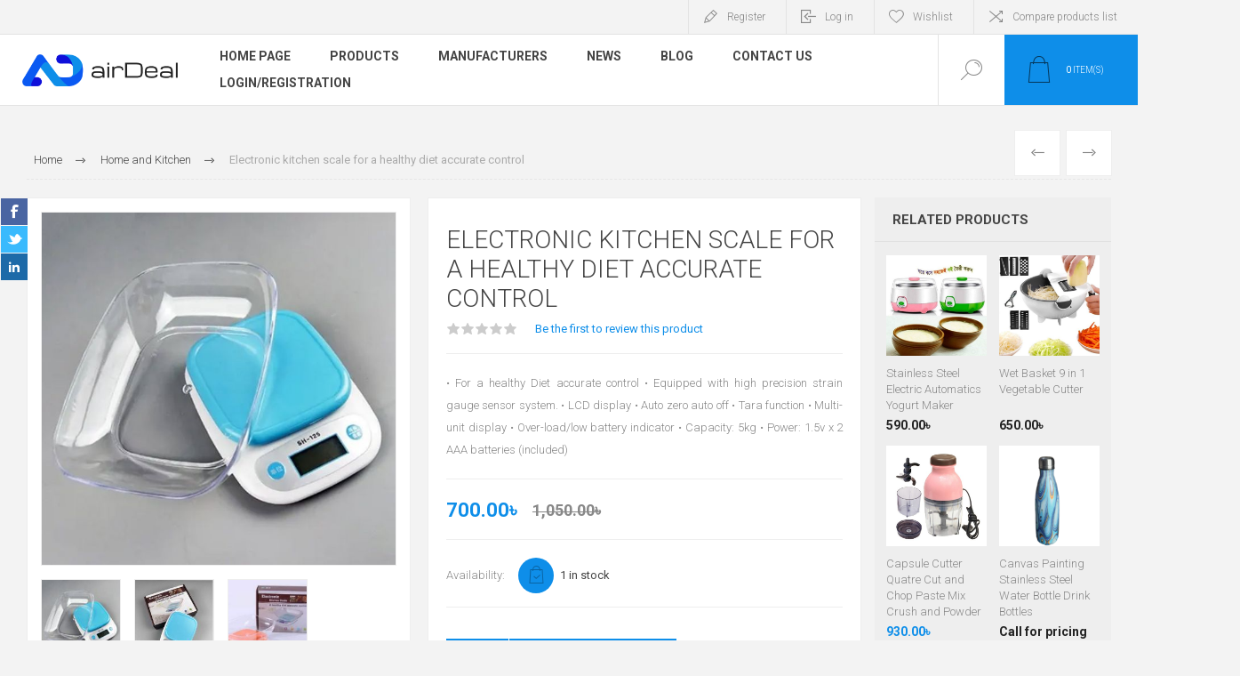

--- FILE ---
content_type: text/html; charset=utf-8
request_url: https://airdeal.com.bd/electronic-kitchen-scale-for-a-healthy-diet-accurate-control
body_size: 44410
content:
<!DOCTYPE html><html lang=en dir=ltr class=html-product-details-page><head><title>Precision Electronic Kitchen Scale for Accurate Diet Control in Bangladesh-airDeal.com.bd</title><meta charset=UTF-8><meta name=description content="Achieve a healthier lifestyle with our electronic kitchen scale in Bangladesh. Ensure accurate portion control for a balanced diet. Shop now for precise measurements and better health."><meta name=keywords content="diet scale,kitchen scale,kitchen tool,kitchen gadget,kitchen equipment,vegetable dicer,vegetable chopper,vegetable grater,vegetable shredder machine,vegetable cutting tool,food slicer,kitchen appliance,vegetable cutting machine,food processor,kitchen aid,food prep tool,kitchen accessory"><meta name=generator content=nopCommerce><meta name=viewport content="width=device-width, initial-scale=1.0, minimum-scale=1.0, maximum-scale=2.0"><link rel=preload as=font href=/Themes/Pacific/Content/fonts/pacific.woff crossorigin><link href="https://fonts.googleapis.com/css2?family=Roboto:wght@300;400;700&amp;display=swap" rel=stylesheet><script>!function(n,t,i,r,u,f,e){n.fbq||(u=n.fbq=function(){u.callMethod?u.callMethod.apply(u,arguments):u.queue.push(arguments)},n._fbq||(n._fbq=u),u.push=u,u.loaded=!0,u.version="2.0",u.queue=[],f=t.createElement(i),f.async=!0,f.src=r,e=t.getElementsByTagName(i)[0],e.parentNode.insertBefore(f,e))}(window,document,"script","https://connect.facebook.net/en_US/fbevents.js");fbq("init","903229490715641");fbq("track","PageView")</script><noscript><img height=1 width=1 style=display:none src="https://www.facebook.com/tr?id=903229490715641&amp;ev=PageView&amp;noscript=1"></noscript><script>(function(n,t,i,r,u){n[r]=n[r]||[];n[r].push({"gtm.start":(new Date).getTime(),event:"gtm.js"});var e=t.getElementsByTagName(i)[0],f=t.createElement(i),o=r!="dataLayer"?"&l="+r:"";f.async=!0;f.src="https://www.googletagmanager.com/gtm.js?id="+u+o;e.parentNode.insertBefore(f,e)})(window,document,"script","dataLayer","GTM-P3TXVM5")</script><meta property=og:type content=product><meta property=og:title content="Electronic kitchen scale for a healthy diet accurate control"><meta property=og:description content="Achieve a healthier lifestyle with our electronic kitchen scale in Bangladesh. Ensure accurate portion control for a balanced diet. Shop now for precise measurements and better health."><meta property=og:image content=https://airdeal.com.bd/images/thumbs/0007799_electronic-kitchen-scale-for-a-healthy-diet-accurate-control_625.jpeg><meta property=og:image:url content=https://airdeal.com.bd/images/thumbs/0007799_electronic-kitchen-scale-for-a-healthy-diet-accurate-control_625.jpeg><meta property=og:url content=https://airdeal.com.bd/electronic-kitchen-scale-for-a-healthy-diet-accurate-control><meta property=og:site_name content=airDeal><meta property=twitter:card content=summary><meta property=twitter:site content=airDeal><meta property=twitter:title content="Electronic kitchen scale for a healthy diet accurate control"><meta property=twitter:description content="Achieve a healthier lifestyle with our electronic kitchen scale in Bangladesh. Ensure accurate portion control for a balanced diet. Shop now for precise measurements and better health."><meta property=twitter:image content=https://airdeal.com.bd/images/thumbs/0007799_electronic-kitchen-scale-for-a-healthy-diet-accurate-control_625.jpeg><meta property=twitter:url content=https://airdeal.com.bd/electronic-kitchen-scale-for-a-healthy-diet-accurate-control><link rel=stylesheet href="/css/Product.Head.styles.css?v=S_6WJ2U9WQ744zHixx4yp9wVKhg"><style>.product-details-page .full-description{display:none}.product-details-page .ui-tabs .full-description{display:block}.product-details-page .tabhead-full-description{display:none}.product-details-page .product-specs-box{display:none}.product-details-page .ui-tabs .product-specs-box{display:block}.product-details-page .ui-tabs .product-specs-box .title{display:none}.product-details-page .product-no-reviews,.product-details-page .product-review-links{display:none}</style><script>!function(n,t,i,r,u,f,e){n.fbq||(u=n.fbq=function(){u.callMethod?u.callMethod.apply(u,arguments):u.queue.push(arguments)},n._fbq||(n._fbq=u),u.push=u,u.loaded=!0,u.version="2.0",u.agent="plnopcommerce",u.queue=[],f=t.createElement(i),f.async=!0,f.src=r,e=t.getElementsByTagName(i)[0],e.parentNode.insertBefore(f,e))}(window,document,"script","https://connect.facebook.net/en_US/fbevents.js");fbq("init","1420408075476232");fbq("init","653509072934982");fbq("track","PageView");fbq("trackSingle","1420408075476232","ViewContent",{content_category:"Home and Kitchen",content_name:"Electronic kitchen scale for a healthy diet accurate control",content_type:"product",currency:"BDT",value:700});fbq("trackSingle","653509072934982","ViewContent",{content_category:"Home and Kitchen",content_name:"Electronic kitchen scale for a healthy diet accurate control",content_type:"product",currency:"BDT",value:700})</script><script async src="https://www.googletagmanager.com/gtag/js?id=G-FDHXDNNX37"></script><script>function gtag(){dataLayer.push(arguments)}window.dataLayer=window.dataLayer||[];gtag("js",new Date);gtag("config","G-FDHXDNNX37")</script><link rel=canonical href=https://airdeal.com.bd/electronic-kitchen-scale-for-a-healthy-diet-accurate-control><body class=product-details-page-body><input name=__RequestVerificationToken type=hidden value=CfDJ8FIsQYvg42tAjKfJ_jL0tf7tcALS9pP7g-fkaOkdtuvFdLhmRXQyCZDcULGyAGT7nqLoRO_P76wZV1KXv8xS-M4ZWIJYP8ZEZTq_yNBNHAI2ibcTIAtGotnypy7Hb-vJL3N20qh-S9EfHpz3xu1Ac4k><noscript><img height=1 width=1 style=display:none src="https://www.facebook.com/tr?id=653509072934982%&amp;ev=PageView&amp;noscript=1"></noscript><div class=ajax-loading-block-window style=display:none></div><div id=dialog-notifications-success title=Notification style=display:none></div><div id=dialog-notifications-error title=Error style=display:none></div><div id=dialog-notifications-warning title=Warning style=display:none></div><div id=bar-notification class=bar-notification-container data-close=Close></div><!--[if lte IE 8]><div style=clear:both;height:59px;text-align:center;position:relative><a href=http://www.microsoft.com/windows/internet-explorer/default.aspx target=_blank> <img src=/Themes/Pacific/Content/img/ie_warning.jpg height=42 width=820 alt="You are using an outdated browser. For a faster, safer browsing experience, upgrade for free today."> </a></div><![endif]--><div class=master-wrapper-page><div class=header><div class=responsive-strip><div class=responsive-logo-wrapper><a href="/" class=logo> <img alt=airDeal src="https://airdeal.com.bd/images/thumbs/0000379_Logo-with-text-white-background (1).png"></a></div></div><div class=header-upper><div class=header-selectors-wrapper></div><div class=header-links-wrapper><div class=header-links><div class=hedar-links-item><a href="/register?returnUrl=%2Felectronic-kitchen-scale-for-a-healthy-diet-accurate-control" class=ico-register>Register</a></div><div class=hedar-links-item><a href="/login?returnUrl=%2Felectronic-kitchen-scale-for-a-healthy-diet-accurate-control" class=ico-login>Log in</a></div><div class=hedar-links-item><a href=/wishlist class=ico-wishlist> <span class=wishlist-label>Wishlist</span> </a></div><div class=hedar-links-item><a href=/compareproducts class=ico-compare>Compare products list</a></div></div></div></div><div class=header-lower><div class=header-logo><a href="/" class=logo> <img alt=airDeal src="https://airdeal.com.bd/images/thumbs/0000379_Logo-with-text-white-background (1).png"></a></div><div class=header-menu><div class=menu-button><div class=menu-open title=Menu><span class=menu-icon-line></span> <span class=menu-icon-line></span> <span class=menu-icon-line></span></div><div class=menu-close title=Close></div></div><div class=menu-header><div class=hedar-links-item><a href="/register?returnUrl=%2Felectronic-kitchen-scale-for-a-healthy-diet-accurate-control" class=ico-register>Register</a></div><div class=hedar-links-item><a href="/login?returnUrl=%2Felectronic-kitchen-scale-for-a-healthy-diet-accurate-control" class=ico-login>Log in</a></div><div class=hedar-links-item><a href=/wishlist class=ico-wishlist> <span class=wishlist-label>Wishlist</span> </a></div><div class=hedar-links-item><a href=/compareproducts class=ico-compare>Compare products list</a></div></div><div class=menu-body><ul class=mega-menu data-isrtlenabled=false data-enableclickfordropdown=false><li><a href="/" title="Home Page"><span> Home Page</span></a><li class="has-sublist with-dropdown-in-grid"><span class="with-subcategories single-item-categories labelfornextplusbutton">Products</span><div class="dropdown categories fullWidth boxes-4"><div class=row-wrapper><div class=row><div class=box><div class=title><a href=/stock-clearance title="Stock Clearance 🏷️"><span>Stock Clearance &#x1F3F7;&#xFE0F;</span></a></div><div class=wrapper><div class=picture><a href=/stock-clearance title="Show products in category Stock Clearance 🏷️"> <img class=lazy alt="Picture for category Stock Clearance 🏷️" src="[data-uri]" data-original=https://airdeal.com.bd/images/thumbs/0009220_stock-clearance-_290.jpeg> </a></div></div></div><div class=box><div class=title><a href=/babies-toys-gifts title="Babies, Toys and Gifts"><span>Babies, Toys and Gifts</span></a></div><div class=wrapper><div class=picture><a href=/babies-toys-gifts title="Show products in category Babies, Toys and Gifts"> <img class=lazy alt="Picture for category Babies, Toys and Gifts" src="[data-uri]" data-original=https://airdeal.com.bd/images/thumbs/0009080_babies-toys-and-gifts_290.jpeg> </a></div><ul class=subcategories><li class=subcategory-item><a href=/outdoor-toys title="Outdoor Toys"><span>Outdoor Toys</span></a><li class=subcategory-item><a href=/interactive-toys title="Interactive Toys"><span>Interactive Toys</span></a><li class=subcategory-item><a href=/learning-toys-2 title="Learning Toys"><span>Learning Toys</span></a><li class=subcategory-item><a href=/art-drawings title="Art and Drawings"><span>Art and Drawings</span></a><li class=subcategory-item><a href=/diapering-potty title="Diapering and Potty"><span>Diapering and Potty</span></a><li class=subcategory-item><a href=/nursing-feeding title="Nursing and Feeding"><span>Nursing and Feeding</span></a><li class=subcategory-item><a href=/toys-games title="Toys and Games"><span>Toys and Games</span></a></ul></div></div><div class=box><div class=title><a href=/bag-backpack-luggage title="Bag and Baggage"><span>Bag and Baggage</span></a></div><div class=wrapper><div class=picture><a href=/bag-backpack-luggage title="Show products in category Bag and Baggage"> <img class=lazy alt="Picture for category Bag and Baggage" src="[data-uri]" data-original=https://airdeal.com.bd/images/thumbs/0009079_bag-and-baggage_290.jpeg> </a></div><ul class=subcategories><li class=subcategory-item><a href=/backpack title=Backpack><span>Backpack</span></a><li class=subcategory-item><a href=/business-bag title="Business Bag"><span>Business Bag</span></a><li class=subcategory-item><a href=/crossbody-bag title="Cross Body Bag"><span>Cross Body Bag</span></a><li class=subcategory-item><a href=/duffle-and-gym-bag title="Duffle and Gym Bags"><span>Duffle and Gym Bags</span></a><li class=subcategory-item><a href=/school-college-bag title="School College Bag"><span>School College Bag</span></a><li class=subcategory-item><a href=/travel-bag-and-trolley title="Travel Backpack"><span>Travel Backpack</span></a><li class=subcategory-item><a href=/tote-bag title="Tote Bag"><span>Tote Bag</span></a><li class=subcategory-item><a href=/handbags-clutches title="Women's Bag"><span>Women&#x27;s Bag</span></a><li class="subcategory-item all"><a class=view-all href=/bag-backpack-luggage title="View All"> <span>View All</span> </a></ul></div></div><div class=box><div class=title><a href=/fashion-lifestyle title="Fashion and Lifestyle"><span>Fashion and Lifestyle</span></a></div><div class=wrapper><div class=picture><a href=/fashion-lifestyle title="Show products in category Fashion and Lifestyle"> <img class=lazy alt="Picture for category Fashion and Lifestyle" src="[data-uri]" data-original=https://airdeal.com.bd/images/thumbs/0009082_fashion-and-lifestyle_290.jpeg> </a></div><ul class=subcategories><li class=subcategory-item><a href=/lifestyle-accessories title="Lifestyle Accessories"><span>Lifestyle Accessories</span></a><li class=subcategory-item><a href=/mens-wallet title="Men's Wallet"><span>Men&#x27;s Wallet</span></a><li class=subcategory-item><a href=/beauty-makeup title="Beauty and Personal Care"><span>Beauty and Personal Care</span></a><li class=subcategory-item><a href=/mens-fashion-accessories title="Men's Accessories"><span>Men&#x27;s Accessories</span></a></ul></div></div></div><div class=row><div class=box><div class=title><a href=/stationery-and-office title="Stationery and Office"><span>Stationery and Office</span></a></div><div class=wrapper><div class=picture><a href=/stationery-and-office title="Show products in category Stationery and Office"> <img class=lazy alt="Picture for category Stationery and Office" src="[data-uri]" data-original=https://airdeal.com.bd/images/thumbs/0009085_stationery-and-office_290.jpeg> </a></div><ul class=subcategories><li class=subcategory-item><a href=/binding-supplies title="Binding Supplies"><span>Binding Supplies</span></a><li class=subcategory-item><a href=/desk-accessories title="Desk Accessories"><span>Desk Accessories</span></a><li class=subcategory-item><a href=/file-and-folder title="File and Folder"><span>File and Folder</span></a><li class=subcategory-item><a href=/stationery-case title="Stationery Case"><span>Stationery Case</span></a><li class=subcategory-item><a href=/custom-corporate-essentials-branded-gifts-office-items title="Custom Corporate Essentials"><span>Custom Corporate Essentials</span></a><li class=subcategory-item><a href=/computer-accessories title="Computer Accessories"><span>Computer Accessories</span></a><li class=subcategory-item><a href=/calculator-and-counting title="Calculator and Counting"><span>Calculator and Counting</span></a><li class=subcategory-item><a href=/office-paper title="Office Paper"><span>Office Paper</span></a><li class="subcategory-item all"><a class=view-all href=/stationery-and-office title="View All"> <span>View All</span> </a></ul></div></div><div class=box><div class=title><a href=/home-and-kitchen title="Home and Kitchen"><span>Home and Kitchen</span></a></div><div class=wrapper><div class=picture><a href=/home-and-kitchen title="Show products in category Home and Kitchen"> <img class=lazy alt="Picture for category Home and Kitchen" src="[data-uri]" data-original=https://airdeal.com.bd/images/thumbs/0009084_home-and-kitchen_290.jpeg> </a></div><ul class=subcategories><li class=subcategory-item><a href=/cleaning-accessories title="Cleaning Accessories"><span>Cleaning Accessories</span></a><li class=subcategory-item><a href=/cleaning-appliance title="Cleaning Appliance"><span>Cleaning Appliance</span></a><li class=subcategory-item><a href=/home-and-kitchen-drinkware title=Drinkware><span>Drinkware</span></a><li class=subcategory-item><a href=/light-fans title="Rechargeable Light and Fans"><span>Rechargeable Light and Fans</span></a><li class=subcategory-item><a href=/kitchen-tools-accessories title="Kitchen Tools"><span>Kitchen Tools</span></a></ul></div></div><div class=box><div class=title><a href=/tools-hardware title="Tools and Hardware"><span>Tools and Hardware</span></a></div><div class=wrapper><div class=picture><a href=/tools-hardware title="Show products in category Tools and Hardware"> <img class=lazy alt="Picture for category Tools and Hardware" src="[data-uri]" data-original=https://airdeal.com.bd/images/thumbs/0009086_tools-and-hardware_290.jpeg> </a></div><ul class=subcategories><li class=subcategory-item><a href=/power-tools title="Power Tools"><span>Power Tools</span></a><li class=subcategory-item><a href=/gardening-tools title="Gardening Tools"><span>Gardening Tools</span></a><li class=subcategory-item><a href=/plumbing-tools title="Plumbing Tools"><span>Plumbing Tools</span></a><li class=subcategory-item><a href=/painting-tools title="Painting Tools"><span>Painting Tools</span></a><li class=subcategory-item><a href=/hand-tools title="Hand Tools"><span>Hand Tools</span></a></ul></div></div><div class=box><div class=title><a href=/power-solutions title="Power Solutions"><span>Power Solutions</span></a></div><div class=wrapper><div class=picture><a href=/power-solutions title="Show products in category Power Solutions"> <img class=lazy alt="Picture for category Power Solutions" src="[data-uri]" data-original=https://airdeal.com.bd/images/thumbs/0009083_power-solutions_290.jpeg> </a></div><ul class=subcategories><li class=subcategory-item><a href=/ups title=UPS><span>UPS</span></a><li class=subcategory-item><a href=/battery title=Battery><span>Battery</span></a><li class=subcategory-item><a href=/solar-system title="Solar System"><span>Solar System</span></a><li class=subcategory-item><a href=/ips title="IPS Inverter"><span>IPS Inverter</span></a><li class=subcategory-item><a href=/ips-solar-package title="IPS &amp; SOLAR PACKAGE"><span>IPS &amp; SOLAR PACKAGE</span></a></ul></div></div></div></div></div><li class=has-sublist><a class=with-subcategories href=/manufacturer/all title=Manufacturers><span>Manufacturers</span></a><div class=plus-button></div><div class=sublist-wrap><ul class=sublist><li class=back-button><span>Back</span><li><a href=/yasco-medical-sports-protection-products-in-bangladesh title="YASCO | ORIGINAL"><span>YASCO | ORIGINAL</span></a><li><a href=/arctic-hunter title="Arctic Hunter | Original"><span>Arctic Hunter | Original</span></a><li><a href=/trisa-swiss-oral-hair-beauty-care title="Trisa | Original– Swiss Oral, Hair &amp; Beauty Care"><span>Trisa | Original&#x2013; Swiss Oral, Hair &amp; Beauty Care</span></a><li><a href=/bange-backpack title="BANGE | ORIGINAL"><span>BANGE | ORIGINAL</span></a><li><a href=/chantria-high-quality-womens-bags title="Chantria | Original"><span>Chantria | Original</span></a><li><a href=/luminous-ips title=LUMINOUS><span>LUMINOUS</span></a><li><a href=/kangaro-tationeries title=Kangaro><span>Kangaro</span></a><li><a href=/golden-wolf title="Golden Wolf | Original"><span>Golden Wolf | Original</span></a><li><a href=/witzman-travel-bag title=Witzman><span>Witzman</span></a><li><a href=/ingco-tools title="INGCO  | ORIGINAL"><span>INGCO | ORIGINAL</span></a><li><a class=view-all href=/manufacturer/all title="View All"> <span>View All</span> </a></ul></div><li><a href=/news title=News><span> News</span></a><li><a href=/blog title=Blog><span> Blog</span></a><li><a href=/contactus title="Contact Us"><span> Contact Us</span></a><li><a href="https://airdeal.com.bd/login/" title=Login/Registration><span> Login/Registration</span></a></ul><div class=menu-title><span>Menu</span></div><ul class=mega-menu-responsive><li><a href="/" title="Home Page"><span> Home Page</span></a><li class=has-sublist><span class="with-subcategories single-item-categories labelfornextplusbutton">Products</span><div class=plus-button></div><div class=sublist-wrap><ul class=sublist><li class=back-button><span>Back</span><li><a class=lastLevelCategory href=/stock-clearance title="Stock Clearance 🏷️"><span>Stock Clearance &#x1F3F7;&#xFE0F;</span></a><li class=has-sublist><a href=/babies-toys-gifts title="Babies, Toys and Gifts" class=with-subcategories><span>Babies, Toys and Gifts</span></a><div class=plus-button></div><div class=sublist-wrap><ul class=sublist><li class=back-button><span>Back</span><li><a class=lastLevelCategory href=/outdoor-toys title="Outdoor Toys"><span>Outdoor Toys</span></a><li><a class=lastLevelCategory href=/interactive-toys title="Interactive Toys"><span>Interactive Toys</span></a><li><a class=lastLevelCategory href=/learning-toys-2 title="Learning Toys"><span>Learning Toys</span></a><li><a class=lastLevelCategory href=/art-drawings title="Art and Drawings"><span>Art and Drawings</span></a><li><a class=lastLevelCategory href=/diapering-potty title="Diapering and Potty"><span>Diapering and Potty</span></a><li><a class=lastLevelCategory href=/nursing-feeding title="Nursing and Feeding"><span>Nursing and Feeding</span></a><li><a class=lastLevelCategory href=/toys-games title="Toys and Games"><span>Toys and Games</span></a></ul></div><li class=has-sublist><a href=/bag-backpack-luggage title="Bag and Baggage" class=with-subcategories><span>Bag and Baggage</span></a><div class=plus-button></div><div class=sublist-wrap><ul class=sublist><li class=back-button><span>Back</span><li><a class=lastLevelCategory href=/backpack title=Backpack><span>Backpack</span></a><li><a class=lastLevelCategory href=/business-bag title="Business Bag"><span>Business Bag</span></a><li><a class=lastLevelCategory href=/crossbody-bag title="Cross Body Bag"><span>Cross Body Bag</span></a><li><a class=lastLevelCategory href=/duffle-and-gym-bag title="Duffle and Gym Bags"><span>Duffle and Gym Bags</span></a><li class=has-sublist><a href=/school-college-bag title="School College Bag" class=with-subcategories><span>School College Bag</span></a><div class=plus-button></div><div class=sublist-wrap><ul class=sublist><li class=back-button><span>Back</span><li><a class=lastLevelCategory href=/boys-school-college-bags title=Boys><span>Boys</span></a><li><a class=lastLevelCategory href=/girls-school-college-bags title=Girls><span>Girls</span></a></ul></div><li><a class=lastLevelCategory href=/travel-bag-and-trolley title="Travel Backpack"><span>Travel Backpack</span></a><li><a class=lastLevelCategory href=/tote-bag title="Tote Bag"><span>Tote Bag</span></a><li><a class=lastLevelCategory href=/handbags-clutches title="Women's Bag"><span>Women&#x27;s Bag</span></a><li><a class=view-all href=/bag-backpack-luggage title="View All"> <span>View All</span> </a></ul></div><li class=has-sublist><a href=/fashion-lifestyle title="Fashion and Lifestyle" class=with-subcategories><span>Fashion and Lifestyle</span></a><div class=plus-button></div><div class=sublist-wrap><ul class=sublist><li class=back-button><span>Back</span><li><a class=lastLevelCategory href=/lifestyle-accessories title="Lifestyle Accessories"><span>Lifestyle Accessories</span></a><li><a class=lastLevelCategory href=/mens-wallet title="Men's Wallet"><span>Men&#x27;s Wallet</span></a><li class=has-sublist><a href=/beauty-makeup title="Beauty and Personal Care" class=with-subcategories><span>Beauty and Personal Care</span></a><div class=plus-button></div><div class=sublist-wrap><ul class=sublist><li class=back-button><span>Back</span><li><a class=lastLevelCategory href=/body-care title="Body Care"><span>Body Care</span></a><li><a class=lastLevelCategory href=/hair-care title="Hair Care"><span>Hair Care</span></a><li><a class=lastLevelCategory href=/skin-care title="Skin Care"><span>Skin Care</span></a><li><a class=lastLevelCategory href=/fragrances title=Fragrances><span>Fragrances</span></a><li><a class=lastLevelCategory href=/personal-care title="Personal Care"><span>Personal Care</span></a><li><a class=lastLevelCategory href=/foot-care title="Foot Care"><span>Foot Care</span></a><li class=has-sublist><a href=/health-care title="Health Care, Sports and Fitness" class=with-subcategories><span>Health Care, Sports and Fitness</span></a><div class=plus-button></div><div class=sublist-wrap><ul class=sublist><li class=back-button><span>Back</span><li><a class=lastLevelCategory href=/sports-and-fitness title="Sports and Fitness"><span>Sports and Fitness</span></a><li><a class=lastLevelCategory href=/medical-supplies title="Medical Supplies"><span>Medical Supplies</span></a><li><a class=lastLevelCategory href=/pain-relief title="Pain Relief"><span>Pain Relief</span></a><li><a class=lastLevelCategory href=/oral-care title="Oral Care"><span>Oral Care</span></a></ul></div></ul></div><li><a class=lastLevelCategory href=/mens-fashion-accessories title="Men's Accessories"><span>Men&#x27;s Accessories</span></a></ul></div><li class=has-sublist><a href=/stationery-and-office title="Stationery and Office" class=with-subcategories><span>Stationery and Office</span></a><div class=plus-button></div><div class=sublist-wrap><ul class=sublist><li class=back-button><span>Back</span><li><a class=lastLevelCategory href=/binding-supplies title="Binding Supplies"><span>Binding Supplies</span></a><li><a class=lastLevelCategory href=/desk-accessories title="Desk Accessories"><span>Desk Accessories</span></a><li><a class=lastLevelCategory href=/file-and-folder title="File and Folder"><span>File and Folder</span></a><li><a class=lastLevelCategory href=/stationery-case title="Stationery Case"><span>Stationery Case</span></a><li><a class=lastLevelCategory href=/custom-corporate-essentials-branded-gifts-office-items title="Custom Corporate Essentials"><span>Custom Corporate Essentials</span></a><li><a class=lastLevelCategory href=/computer-accessories title="Computer Accessories"><span>Computer Accessories</span></a><li><a class=lastLevelCategory href=/calculator-and-counting title="Calculator and Counting"><span>Calculator and Counting</span></a><li><a class=lastLevelCategory href=/office-paper title="Office Paper"><span>Office Paper</span></a><li><a class=view-all href=/stationery-and-office title="View All"> <span>View All</span> </a></ul></div><li class=has-sublist><a href=/home-and-kitchen title="Home and Kitchen" class=with-subcategories><span>Home and Kitchen</span></a><div class=plus-button></div><div class=sublist-wrap><ul class=sublist><li class=back-button><span>Back</span><li><a class=lastLevelCategory href=/cleaning-accessories title="Cleaning Accessories"><span>Cleaning Accessories</span></a><li><a class=lastLevelCategory href=/cleaning-appliance title="Cleaning Appliance"><span>Cleaning Appliance</span></a><li><a class=lastLevelCategory href=/home-and-kitchen-drinkware title=Drinkware><span>Drinkware</span></a><li><a class=lastLevelCategory href=/light-fans title="Rechargeable Light and Fans"><span>Rechargeable Light and Fans</span></a><li><a class=lastLevelCategory href=/kitchen-tools-accessories title="Kitchen Tools"><span>Kitchen Tools</span></a></ul></div><li class=has-sublist><a href=/tools-hardware title="Tools and Hardware" class=with-subcategories><span>Tools and Hardware</span></a><div class=plus-button></div><div class=sublist-wrap><ul class=sublist><li class=back-button><span>Back</span><li class=has-sublist><a href=/power-tools title="Power Tools" class=with-subcategories><span>Power Tools</span></a><div class=plus-button></div><div class=sublist-wrap><ul class=sublist><li class=back-button><span>Back</span><li><a class=lastLevelCategory href=/blower title=Blower><span>Blower</span></a><li><a class=lastLevelCategory href=/drilling-and-hammering title="Drilling and Hammering"><span>Drilling and Hammering</span></a><li><a class=lastLevelCategory href=/grinding-and-cutting title="Grinding and Cutting"><span>Grinding and Cutting</span></a></ul></div><li><a class=lastLevelCategory href=/gardening-tools title="Gardening Tools"><span>Gardening Tools</span></a><li><a class=lastLevelCategory href=/plumbing-tools title="Plumbing Tools"><span>Plumbing Tools</span></a><li><a class=lastLevelCategory href=/painting-tools title="Painting Tools"><span>Painting Tools</span></a><li class=has-sublist><a href=/hand-tools title="Hand Tools" class=with-subcategories><span>Hand Tools</span></a><div class=plus-button></div><div class=sublist-wrap><ul class=sublist><li class=back-button><span>Back</span><li><a class=lastLevelCategory href=/saw-cutter title="Saw, Knife and Cutter"><span>Saw, Knife and Cutter</span></a><li><a class=lastLevelCategory href=/wrenches title=Wrenches><span>Wrenches</span></a><li><a class=lastLevelCategory href=/screwdriver title=Screwdriver><span>Screwdriver</span></a><li><a class=lastLevelCategory href=/measuring-tools title="Measuring Tools"><span>Measuring Tools</span></a><li><a class=lastLevelCategory href=/hand-tools-set title="Hand Tools Set"><span>Hand Tools Set</span></a><li><a class=lastLevelCategory href=/pliers title=Pliers><span>Pliers</span></a><li><a class=lastLevelCategory href=/dispenser-gun title="Dispenser Gun"><span>Dispenser Gun</span></a><li><a class=lastLevelCategory href=/hammer title=Hammer><span>Hammer</span></a><li><a class=view-all href=/hand-tools title="View All"> <span>View All</span> </a></ul></div></ul></div><li class=has-sublist><a href=/power-solutions title="Power Solutions" class=with-subcategories><span>Power Solutions</span></a><div class=plus-button></div><div class=sublist-wrap><ul class=sublist><li class=back-button><span>Back</span><li><a class=lastLevelCategory href=/ups title=UPS><span>UPS</span></a><li class=has-sublist><a href=/battery title=Battery class=with-subcategories><span>Battery</span></a><div class=plus-button></div><div class=sublist-wrap><ul class=sublist><li class=back-button><span>Back</span><li><a class=lastLevelCategory href=/solar-ips-ups-battery title="Solar IPS UPS Battery"><span>Solar IPS UPS Battery</span></a></ul></div><li><a class=lastLevelCategory href=/solar-system title="Solar System"><span>Solar System</span></a><li class=has-sublist><a href=/ips title="IPS Inverter" class=with-subcategories><span>IPS Inverter</span></a><div class=plus-button></div><div class=sublist-wrap><ul class=sublist><li class=back-button><span>Back</span><li><a class=lastLevelCategory href=/inverter-sine-wave-technology title="Sine Wave Technology"><span>Sine Wave Technology</span></a><li><a class=lastLevelCategory href=/square-wave-technology title="Square Wave Technology"><span>Square Wave Technology</span></a></ul></div><li><a class=lastLevelCategory href=/ips-solar-package title="IPS &amp; SOLAR PACKAGE"><span>IPS &amp; SOLAR PACKAGE</span></a></ul></div></ul></div><li class=has-sublist><a class=with-subcategories href=/manufacturer/all title=Manufacturers><span>Manufacturers</span></a><div class=plus-button></div><div class=sublist-wrap><ul class=sublist><li class=back-button><span>Back</span><li><a href=/yasco-medical-sports-protection-products-in-bangladesh title="YASCO | ORIGINAL"><span>YASCO | ORIGINAL</span></a><li><a href=/arctic-hunter title="Arctic Hunter | Original"><span>Arctic Hunter | Original</span></a><li><a href=/trisa-swiss-oral-hair-beauty-care title="Trisa | Original– Swiss Oral, Hair &amp; Beauty Care"><span>Trisa | Original&#x2013; Swiss Oral, Hair &amp; Beauty Care</span></a><li><a href=/bange-backpack title="BANGE | ORIGINAL"><span>BANGE | ORIGINAL</span></a><li><a href=/chantria-high-quality-womens-bags title="Chantria | Original"><span>Chantria | Original</span></a><li><a href=/luminous-ips title=LUMINOUS><span>LUMINOUS</span></a><li><a href=/kangaro-tationeries title=Kangaro><span>Kangaro</span></a><li><a href=/golden-wolf title="Golden Wolf | Original"><span>Golden Wolf | Original</span></a><li><a href=/witzman-travel-bag title=Witzman><span>Witzman</span></a><li><a href=/ingco-tools title="INGCO  | ORIGINAL"><span>INGCO | ORIGINAL</span></a><li><a class=view-all href=/manufacturer/all title="View All"> <span>View All</span> </a></ul></div><li><a href=/news title=News><span> News</span></a><li><a href=/blog title=Blog><span> Blog</span></a><li><a href=/contactus title="Contact Us"><span> Contact Us</span></a><li><a href="https://airdeal.com.bd/login/" title=Login/Registration><span> Login/Registration</span></a></ul></div></div><div class="search-box store-search-box"><form method=get id=small-search-box-form action=/search><input type=text class=search-box-text id=small-searchterms autocomplete=off name=q placeholder="Search store" aria-label="Search store">  <input type=hidden class=instantSearchResourceElement data-highlightfirstfoundelement=false data-minkeywordlength=3 data-defaultproductsortoption=0 data-instantsearchurl=/instantSearchFor data-searchpageurl=/search data-searchinproductdescriptions=false data-numberofvisibleproducts=5 data-noresultsresourcetext=" No data found."> <button type=submit class="button-1 search-box-button">Search</button></form><div class=search-box-opener>Search</div></div><div class=header-flyout-cart><div class=mobile-flyout-cart-toggle title=Close><span class=first></span> <span class=second></span></div><div class=flyout-cart-wrapper data-flyoutcarturl=/PacificTheme/FlyoutShoppingCart><div id=topcartlink class=flyout-cart-link title="Shopping cart"><a href=/cart class="ico-cart no-items-in-cart"> <span class=cart-qty-number-mobile>0</span> <span class=cart-qty-number-desktop><strong>0</strong> item(s)</span> <span class="cart-qty sub-total"></span> </a></div><div id=flyout-cart class=flyout-cart><div class=mini-shopping-cart><div class="count no-items-in-cart">You have no items in your shopping cart.</div></div></div></div></div></div></div><div class=overlayOffCanvas></div><div class=master-wrapper-content><div class=ajaxCartInfo data-getajaxcartbuttonurl=/NopAjaxCart/GetAjaxCartButtonsAjax data-productpageaddtocartbuttonselector=.add-to-cart-button data-productboxaddtocartbuttonselector=.product-box-add-to-cart-button data-productboxproductitemelementselector=.product-item data-usenopnotification=False data-nopnotificationcartresource="The product has been added to your &lt;a href=&#34;/cart&#34;>shopping cart&lt;/a>" data-nopnotificationwishlistresource="The product has been added to your &lt;a href=&#34;/wishlist&#34;>wishlist&lt;/a>" data-enableonproductpage=True data-enableoncatalogpages=True data-minishoppingcartquatityformattingresource=({0}) data-miniwishlistquatityformattingresource=({0}) data-addtowishlistbuttonselector=.add-to-wishlist-button></div><input id=addProductVariantToCartUrl name=addProductVariantToCartUrl type=hidden value=/AddProductFromProductDetailsPageToCartAjax> <input id=addProductToCartUrl name=addProductToCartUrl type=hidden value=/AddProductToCartAjax> <input id=miniShoppingCartUrl name=miniShoppingCartUrl type=hidden value=/MiniShoppingCart> <input id=flyoutShoppingCartUrl name=flyoutShoppingCartUrl type=hidden value=/NopAjaxCartFlyoutShoppingCart> <input id=checkProductAttributesUrl name=checkProductAttributesUrl type=hidden value=/CheckIfProductOrItsAssociatedProductsHasAttributes> <input id=getMiniProductDetailsViewUrl name=getMiniProductDetailsViewUrl type=hidden value=/GetMiniProductDetailsView> <input id=flyoutShoppingCartPanelSelector name=flyoutShoppingCartPanelSelector type=hidden value=#flyout-cart> <input id=shoppingCartMenuLinkSelector name=shoppingCartMenuLinkSelector type=hidden value=".cart-qty-number-desktop strong, .cart-qty-number-mobile"> <input id=wishlistMenuLinkSelector name=wishlistMenuLinkSelector type=hidden value=.wishlist-qty><div id=product-ribbon-info data-productid=3779 data-productboxselector=".product-item, .item-holder" data-productboxpicturecontainerselector=".picture, .item-picture" data-productpagepicturesparentcontainerselector=.product-essential data-productpagebugpicturecontainerselector=.picture data-retrieveproductribbonsurl=/RetrieveProductRibbons></div><div class=quickViewData data-productselector=.product-item data-productselectorchild=.buttons data-retrievequickviewurl=/quickviewdata data-quickviewbuttontext="Quick View" data-quickviewbuttontitle="Quick View" data-isquickviewpopupdraggable=True data-enablequickviewpopupoverlay=True data-accordionpanelsheightstyle=content data-getquickviewbuttonroute=/getquickviewbutton></div><div class=master-column-wrapper><div class=center-1><div class="page product-details-page product-page-layout-one"><div class=page-body><div class=product-details-top><div class=breadcrumb><ul itemscope itemtype=http://schema.org/BreadcrumbList><li><span> <a href="/"> <span>Home</span> </a> </span> <span class=delimiter>/</span><li itemprop=itemListElement itemscope itemtype=http://schema.org/ListItem><a href=/home-and-kitchen itemprop=item> <span itemprop=name>Home and Kitchen</span> </a> <span class=delimiter>/</span><meta itemprop=position content=1><li itemprop=itemListElement itemscope itemtype=http://schema.org/ListItem><strong class=current-item itemprop=name>Electronic kitchen scale for a healthy diet accurate control</strong> <span itemprop=item itemscope itemtype=http://schema.org/Thing id=/electronic-kitchen-scale-for-a-healthy-diet-accurate-control> </span><meta itemprop=position content=2></ul></div><div class=prev-next-product><div class=previous-product><a href=/multi-function-toothbrush-sterilizer-toothbrush-holder title="Multi-Function Toothbrush S..."><span class=previous-product-label>Previous</span><span class=previous-product-title>Multi-Function Toothbrush S...</span></a></div><div class=next-product><a href=/wash-clothes-strong-chuck-drying-rack-and-room-organizer-with-hooks title="Wash Clothes Strong Chuck D..."><span class=next-product-label>Next</span><span class=next-product-title>Wash Clothes Strong Chuck D...</span></a></div></div></div><form method=post id=product-details-form action=/electronic-kitchen-scale-for-a-healthy-diet-accurate-control><div itemscope itemtype=http://schema.org/Product><meta itemprop=name content="Electronic kitchen scale for a healthy diet accurate control"><meta itemprop=sku><meta itemprop=gtin><meta itemprop=mpn><meta itemprop=description content="•	For a healthy Diet accurate control
•	Equipped with high precision strain gauge sensor system.
•	LCD display
•	Auto zero auto off
•	Tara function
•	Multi-unit display
•	Over-load/low battery indicator
•	Capacity: 5kg
•	Power: 1.5v x 2 AAA batteries (included)
"><meta itemprop=image content=https://airdeal.com.bd/images/thumbs/0007799_electronic-kitchen-scale-for-a-healthy-diet-accurate-control_625.jpeg><div itemprop=offers itemscope itemtype=http://schema.org/Offer><meta itemprop=url content=https://airdeal.com.bd/electronic-kitchen-scale-for-a-healthy-diet-accurate-control><meta itemprop=price content=700.00><meta itemprop=priceCurrency content=BDT><meta itemprop=priceValidUntil><meta itemprop=availability content=http://schema.org/InStock></div><div itemprop=review itemscope itemtype=http://schema.org/Review><meta itemprop=author content=ALL><meta itemprop=url content=/productreviews/3779></div></div><div class=product-content-wrapper data-productid=3779><div class=product-essential><div class=equalizer-box><div class="gallery-wrapper equalize"><input type=hidden class=cloudZoomAdjustPictureOnProductAttributeValueChange data-productid=3779 data-isintegratedbywidget=true> <input type=hidden class=cloudZoomEnableClickToZoom><div class="gallery sevenspikes-cloudzoom-gallery"><div class=picture-wrapper><div class=picture id=sevenspikes-cloud-zoom data-zoomwindowelementid="" data-selectoroftheparentelementofthecloudzoomwindow="" data-defaultimagecontainerselector=".product-essential .gallery" data-zoom-window-width=244 data-zoom-window-height=257><a href=https://airdeal.com.bd/images/thumbs/0007799_electronic-kitchen-scale-for-a-healthy-diet-accurate-control.jpeg data-full-image-url=https://airdeal.com.bd/images/thumbs/0007799_electronic-kitchen-scale-for-a-healthy-diet-accurate-control.jpeg class=picture-link id=zoom1> <img src=https://airdeal.com.bd/images/thumbs/0007799_electronic-kitchen-scale-for-a-healthy-diet-accurate-control_625.jpeg alt="Picture of Electronic kitchen scale for a healthy diet accurate control" class=cloudzoom id=cloudZoomImage itemprop=image data-cloudzoom="appendSelector: '.picture-wrapper', zoomPosition: 'inside', zoomOffsetX: 0, captionPosition: 'bottom', tintOpacity: 0, zoomWidth: 244, zoomHeight: 257, easing: 3, touchStartDelay: true, zoomFlyOut: false, disableZoom: 'auto'"> </a></div></div><div class=picture-thumbs><a class="cloudzoom-gallery thumb-item" data-full-image-url=https://airdeal.com.bd/images/thumbs/0007799_electronic-kitchen-scale-for-a-healthy-diet-accurate-control.jpeg data-cloudzoom="appendSelector: '.picture-wrapper', zoomPosition: 'inside', zoomOffsetX: 0, captionPosition: 'bottom', tintOpacity: 0, zoomWidth: 244, zoomHeight: 257, useZoom: '.cloudzoom', image: 'https://airdeal.com.bd/images/thumbs/0007799_electronic-kitchen-scale-for-a-healthy-diet-accurate-control_625.jpeg', zoomImage: 'https://airdeal.com.bd/images/thumbs/0007799_electronic-kitchen-scale-for-a-healthy-diet-accurate-control.jpeg', easing: 3, touchStartDelay: true, zoomFlyOut: false, disableZoom: 'auto'"> <img class=cloud-zoom-gallery-img src=https://airdeal.com.bd/images/thumbs/0007799_electronic-kitchen-scale-for-a-healthy-diet-accurate-control_150.jpeg alt="Picture of Electronic kitchen scale for a healthy diet accurate control"> </a> <a class="cloudzoom-gallery thumb-item" data-full-image-url=https://airdeal.com.bd/images/thumbs/0007800_electronic-kitchen-scale-for-a-healthy-diet-accurate-control.jpeg data-cloudzoom="appendSelector: '.picture-wrapper', zoomPosition: 'inside', zoomOffsetX: 0, captionPosition: 'bottom', tintOpacity: 0, zoomWidth: 244, zoomHeight: 257, useZoom: '.cloudzoom', image: 'https://airdeal.com.bd/images/thumbs/0007800_electronic-kitchen-scale-for-a-healthy-diet-accurate-control_625.jpeg', zoomImage: 'https://airdeal.com.bd/images/thumbs/0007800_electronic-kitchen-scale-for-a-healthy-diet-accurate-control.jpeg', easing: 3, touchStartDelay: true, zoomFlyOut: false, disableZoom: 'auto'"> <img class=cloud-zoom-gallery-img src=https://airdeal.com.bd/images/thumbs/0007800_electronic-kitchen-scale-for-a-healthy-diet-accurate-control_150.jpeg alt="Picture of Electronic kitchen scale for a healthy diet accurate control"> </a> <a class="cloudzoom-gallery thumb-item" data-full-image-url=https://airdeal.com.bd/images/thumbs/0007801_electronic-kitchen-scale-for-a-healthy-diet-accurate-control.jpeg data-cloudzoom="appendSelector: '.picture-wrapper', zoomPosition: 'inside', zoomOffsetX: 0, captionPosition: 'bottom', tintOpacity: 0, zoomWidth: 244, zoomHeight: 257, useZoom: '.cloudzoom', image: 'https://airdeal.com.bd/images/thumbs/0007801_electronic-kitchen-scale-for-a-healthy-diet-accurate-control_625.jpeg', zoomImage: 'https://airdeal.com.bd/images/thumbs/0007801_electronic-kitchen-scale-for-a-healthy-diet-accurate-control.jpeg', easing: 3, touchStartDelay: true, zoomFlyOut: false, disableZoom: 'auto'"> <img class=cloud-zoom-gallery-img src=https://airdeal.com.bd/images/thumbs/0007801_electronic-kitchen-scale-for-a-healthy-diet-accurate-control_150.jpeg alt="Picture of Electronic kitchen scale for a healthy diet accurate control"> </a></div></div><div class=product-social-buttons><ul class=product-social-sharing><li><a class=facebook title="Share on Facebook" href="javascript:openShareWindow(&#34;http://www.facebook.com/sharer.php?u=https://airdeal.com.bd/electronic-kitchen-scale-for-a-healthy-diet-accurate-control&#34;)">Share on Facebook</a><li><a class=twitter title="Share on Twitter" href="javascript:openShareWindow(&#34;http://twitter.com/share?url=https://airdeal.com.bd/electronic-kitchen-scale-for-a-healthy-diet-accurate-control&#34;)">Share on Twitter</a><li><a class=linkedin title="Share on LinkedIn" href="javascript:openShareWindow(&#34;http://www.linkedin.com/sharing/share-offsite/?url=https://airdeal.com.bd/electronic-kitchen-scale-for-a-healthy-diet-accurate-control&#34;)">Share on LinkedIn</a></ul></div></div><div class="overview-wrapper equalize"><div class=overview><div class=product-overview-top><div class=product-name><h1>Electronic kitchen scale for a healthy diet accurate control</h1></div><div class=product-reviews-overview><div class=product-review-box><div class=rating><div style=width:0%></div></div></div><div class=product-no-reviews><a href=/productreviews/3779>Be the first to review this product</a></div></div></div><div class=short-description>• For a healthy Diet accurate control • Equipped with high precision strain gauge sensor system. • LCD display • Auto zero auto off • Tara function • Multi-unit display • Over-load/low battery indicator • Capacity: 5kg • Power: 1.5v x 2 AAA batteries (included)</div><div class=prices><div class=product-price><label for=price-value-3779>Price:</label> <span id=price-value-3779 class=price-value-3779> 700.00৳ </span></div><div class=old-product-price><label>Old price:</label> <span>1,050.00&#x9F3;</span></div></div><div class="availability in-stock"><label class=label>Availability:</label><div class=stock><div class=stock-block><span class=value id=stock-availability-value-3779>1 in stock</span></div></div></div><div class=overview-buttons-wrapper><div class=overview-buttons><div class=add-to-wishlist><button type=button id=add-to-wishlist-button-3779 class="button-2 add-to-wishlist-button" title="Add to wishlist" data-productid=3779 onclick="return AjaxCart.addproducttocart_details(&#34;/addproducttocart/details/3779/2&#34;,&#34;#product-details-form&#34;),!1">Add to wishlist</button></div><div class=compare-products><button type=button class="button-2 add-to-compare-list-button" title="Add to compare list" onclick="return AjaxCart.addproducttocomparelist(&#34;/compareproducts/add/3779&#34;),!1">Add to compare list</button></div><div class=email-a-friend><button type=button class="button-2 email-a-friend-button" title="Email a friend" onclick="setLocation(&#34;/productemailafriend/3779&#34;)">Email a friend</button></div></div><div class=add-to-cart><div class=add-to-cart-panel><label class=qty-label for=addtocart_3779_EnteredQuantity>Qty:</label><div class=add-to-cart-qty-wrapper><input id=product_enteredQuantity_3779 class=qty-input type=text aria-label="Enter a quantity" data-val=true data-val-required="The Qty field is required." name=addtocart_3779.EnteredQuantity value=1> <span class=plus>+</span> <span class=minus>-</span></div><button type=button id=add-to-cart-button-3779 class="button-1 add-to-cart-button" data-productid=3779 onclick="return AjaxCart.addproducttocart_details(&#34;/addproducttocart/details/3779/1&#34;,&#34;#product-details-form&#34;),!1"> <span>Add to cart</span> </button></div></div></div></div></div></div><div id=quickTabs class=productTabs data-ajaxenabled=false data-productreviewsaddnewurl=/ProductTab/ProductReviewsTabAddNew/3779 data-productcontactusurl=/ProductTab/ProductContactUsTabAddNew/3779 data-couldnotloadtaberrormessage="Couldn't load this tab."><div class=productTabs-header><ul><li><a href=#quickTab-description>Overview</a><li><a href=#quickTab-reviews>Reviews</a><li><a href=#quickTab-contact_us>Contact Us</a></ul></div><div class=productTabs-body><div id=quickTab-description><div class=full-description><p><span style=color:#236fa1><strong>Buy Electronic kitchen scale for a healthy diet accurate control in Bangladesh from online shop <a style=color:#236fa1 href=https://www.airDeal.com.bd>airDeal</a></strong></span><p style=text-align:justify>Discover precision and convenience with our electronic kitchen scale designed for accurate control in achieving a healthy diet. Our state-of-the-art kitchen scale ensures precise measurements, promoting a balanced and nutritious lifestyle. Effortlessly monitor your food portions for a healthier you. Trust in the accuracy of our electronic scale for effective dietary management. Elevate your cooking experience and wellness journey with the ultimate tool for precise control. Shop now for a healthier lifestyle!<ul><li>Product Type: Electronic Kitchen Scale<li>For a healthy Diet accurate control<li>Equipped with high precision strain gauge sensor system.<li>LCD display<li>Auto zero auto off<li>Tara function<li>Multi-unit display<li>Over-load/low battery indicator<li>Capacity: 5kg<li>Power: 1.5v x 2 AAA batteries (included)</ul></div></div><div id=quickTab-reviews><div id=updateTargetId class=product-reviews-page><div class=write-review id=review-form><div class=title><strong>Write your own review</strong></div><div class=fieldset><div class=form-fields><div class=inputs><label for=AddProductReview_Title>Review title:</label> <input class=review-title type=text id=AddProductReview_Title name=AddProductReview.Title> <span class=required>*</span> <span class=field-validation-valid data-valmsg-for=AddProductReview.Title data-valmsg-replace=true></span></div><div class=inputs><label for=AddProductReview_ReviewText>Review text:</label> <textarea class=review-text id=AddProductReview_ReviewText name=AddProductReview.ReviewText></textarea> <span class=required>*</span> <span class=field-validation-valid data-valmsg-for=AddProductReview.ReviewText data-valmsg-replace=true></span></div><div class=review-rating><label for=AddProductReview_Rating>Rating:</label><ul><li class="label first">Bad<li class=rating-options><input value=1 value=1 type=radio type=radio id=addproductrating_1 aria-label=Bad data-val=true data-val-required="The Rating field is required." name=AddProductReview.Rating> <label class=vote-star for=addproductrating_1>Rating 1</label> <input value=2 value=2 type=radio type=radio id=addproductrating_2 aria-label="Not good" name=AddProductReview.Rating> <label class=vote-star for=addproductrating_2>Rating 2</label> <input value=3 value=3 type=radio type=radio id=addproductrating_3 aria-label=Neutral name=AddProductReview.Rating> <label class=vote-star for=addproductrating_3>Rating 3</label> <input value=4 value=4 type=radio type=radio id=addproductrating_4 aria-label=Good name=AddProductReview.Rating> <label class=vote-star for=addproductrating_4>Rating 4</label> <input value=5 value=5 type=radio type=radio id=addproductrating_5 aria-label=Excellent checked name=AddProductReview.Rating> <label class=vote-star for=addproductrating_5>Rating 5</label><li class="label last">Excellent</ul></div><div class=review-rating><label>Product Quality :</label><ul><li class="label first">Bad<li class=rating-options><input value=1 type=hidden type=hidden data-val=true data-val-required="The ReviewTypeId field is required." id=AddAdditionalProductReviewList_0__ReviewTypeId name=AddAdditionalProductReviewList[0].ReviewTypeId> <input value="Product Quality " type=hidden type=hidden id=AddAdditionalProductReviewList_0__Name name=AddAdditionalProductReviewList[0].Name> <input value="&lt;p>Is the Product Quality is good enough?&lt;/p>" type=hidden type=hidden id=AddAdditionalProductReviewList_0__Description name=AddAdditionalProductReviewList[0].Description> <input value=1 type=hidden type=hidden data-val=true data-val-required="The DisplayOrder field is required." id=AddAdditionalProductReviewList_0__DisplayOrder name=AddAdditionalProductReviewList[0].DisplayOrder> <input value=True type=hidden type=hidden data-val=true data-val-required="The IsRequired field is required." id=AddAdditionalProductReviewList_0__IsRequired name=AddAdditionalProductReviewList[0].IsRequired> <input value=0 value=0 type=radio type=radio id=addproductratingext_0_1 style=display:none data-val=true data-val-required="The Rating field is required." name=AddAdditionalProductReviewList[0].Rating> <label class=vote-star for=addproductratingext_0_1 style=display:none>0</label> <input value=1 value=1 type=radio type=radio id=addproductratingext_1_1 name=AddAdditionalProductReviewList[0].Rating> <label class=vote-star for=addproductratingext_1_1>1</label> <input value=2 value=2 type=radio type=radio id=addproductratingext_2_1 name=AddAdditionalProductReviewList[0].Rating> <label class=vote-star for=addproductratingext_2_1>2</label> <input value=3 value=3 type=radio type=radio id=addproductratingext_3_1 name=AddAdditionalProductReviewList[0].Rating> <label class=vote-star for=addproductratingext_3_1>3</label> <input value=4 value=4 type=radio type=radio id=addproductratingext_4_1 name=AddAdditionalProductReviewList[0].Rating> <label class=vote-star for=addproductratingext_4_1>4</label> <input value=5 value=5 type=radio type=radio id=addproductratingext_5_1 checked name=AddAdditionalProductReviewList[0].Rating> <label class=vote-star for=addproductratingext_5_1>5</label><li class="label last">Excellent</ul></div><div class=review-rating><label>Product Authenticity:</label><ul><li class="label first">Bad<li class=rating-options><input value=2 type=hidden type=hidden data-val=true data-val-required="The ReviewTypeId field is required." id=AddAdditionalProductReviewList_1__ReviewTypeId name=AddAdditionalProductReviewList[1].ReviewTypeId> <input value="Product Authenticity" type=hidden type=hidden id=AddAdditionalProductReviewList_1__Name name=AddAdditionalProductReviewList[1].Name> <input value="&lt;p>Is the Product Authentic?&lt;/p>" type=hidden type=hidden id=AddAdditionalProductReviewList_1__Description name=AddAdditionalProductReviewList[1].Description> <input value=2 type=hidden type=hidden data-val=true data-val-required="The DisplayOrder field is required." id=AddAdditionalProductReviewList_1__DisplayOrder name=AddAdditionalProductReviewList[1].DisplayOrder> <input value=True type=hidden type=hidden data-val=true data-val-required="The IsRequired field is required." id=AddAdditionalProductReviewList_1__IsRequired name=AddAdditionalProductReviewList[1].IsRequired> <input value=0 value=0 type=radio type=radio id=addproductratingext_0_2 style=display:none data-val=true data-val-required="The Rating field is required." name=AddAdditionalProductReviewList[1].Rating> <label class=vote-star for=addproductratingext_0_2 style=display:none>0</label> <input value=1 value=1 type=radio type=radio id=addproductratingext_1_2 name=AddAdditionalProductReviewList[1].Rating> <label class=vote-star for=addproductratingext_1_2>1</label> <input value=2 value=2 type=radio type=radio id=addproductratingext_2_2 name=AddAdditionalProductReviewList[1].Rating> <label class=vote-star for=addproductratingext_2_2>2</label> <input value=3 value=3 type=radio type=radio id=addproductratingext_3_2 name=AddAdditionalProductReviewList[1].Rating> <label class=vote-star for=addproductratingext_3_2>3</label> <input value=4 value=4 type=radio type=radio id=addproductratingext_4_2 name=AddAdditionalProductReviewList[1].Rating> <label class=vote-star for=addproductratingext_4_2>4</label> <input value=5 value=5 type=radio type=radio id=addproductratingext_5_2 checked name=AddAdditionalProductReviewList[1].Rating> <label class=vote-star for=addproductratingext_5_2>5</label><li class="label last">Excellent</ul></div><div class=review-rating><label>Best Price:</label><ul><li class="label first">Bad<li class=rating-options><input value=3 type=hidden type=hidden data-val=true data-val-required="The ReviewTypeId field is required." id=AddAdditionalProductReviewList_2__ReviewTypeId name=AddAdditionalProductReviewList[2].ReviewTypeId> <input value="Best Price" type=hidden type=hidden id=AddAdditionalProductReviewList_2__Name name=AddAdditionalProductReviewList[2].Name> <input value="&lt;p>Is the &lt;strong>Product Price&lt;/strong> was best?&lt;/p>" type=hidden type=hidden id=AddAdditionalProductReviewList_2__Description name=AddAdditionalProductReviewList[2].Description> <input value=3 type=hidden type=hidden data-val=true data-val-required="The DisplayOrder field is required." id=AddAdditionalProductReviewList_2__DisplayOrder name=AddAdditionalProductReviewList[2].DisplayOrder> <input value=False type=hidden type=hidden data-val=true data-val-required="The IsRequired field is required." id=AddAdditionalProductReviewList_2__IsRequired name=AddAdditionalProductReviewList[2].IsRequired> <input value=0 value=0 type=radio type=radio id=addproductratingext_0_3 style=display:none checked data-val=true data-val-required="The Rating field is required." name=AddAdditionalProductReviewList[2].Rating> <label class=vote-star for=addproductratingext_0_3 style=display:none>0</label> <input value=1 value=1 type=radio type=radio id=addproductratingext_1_3 name=AddAdditionalProductReviewList[2].Rating> <label class=vote-star for=addproductratingext_1_3>1</label> <input value=2 value=2 type=radio type=radio id=addproductratingext_2_3 name=AddAdditionalProductReviewList[2].Rating> <label class=vote-star for=addproductratingext_2_3>2</label> <input value=3 value=3 type=radio type=radio id=addproductratingext_3_3 name=AddAdditionalProductReviewList[2].Rating> <label class=vote-star for=addproductratingext_3_3>3</label> <input value=4 value=4 type=radio type=radio id=addproductratingext_4_3 name=AddAdditionalProductReviewList[2].Rating> <label class=vote-star for=addproductratingext_4_3>4</label> <input value=5 value=5 type=radio type=radio id=addproductratingext_5_3 name=AddAdditionalProductReviewList[2].Rating> <label class=vote-star for=addproductratingext_5_3>5</label><li class="label last">Excellent</ul></div></div></div><div class=buttons><button type=button id=add-review name=add-review class="button-1 write-product-review-button" value="Submit review">Submit review</button></div></div></div></div><div id=quickTab-contact_us><div id=contact-us-tab class="contact-page write-review"><div class=form-fields><div class=inputs><label for=FullName>Your name</label> <input placeholder="Enter your name." class="contact_tab_fullname review-title" type=text data-val=true data-val-required="Enter your name" id=FullName name=FullName> <span class=required>*</span> <span class=field-validation-valid data-valmsg-for=FullName data-valmsg-replace=true></span></div><div class=inputs><label for=Email>Your email</label> <input placeholder="Enter your email address." class="contact_tab_email review-title" type=email data-val=true data-val-email="Wrong email" data-val-required="Enter email" id=Email name=Email> <span class=required>*</span> <span class=field-validation-valid data-valmsg-for=Email data-valmsg-replace=true></span></div><div class=inputs><label for=Enquiry>Enquiry</label> <textarea placeholder="Enter your enquiry." class="contact_tab_enquiry review-text" data-val=true data-val-required="Enter enquiry" id=Enquiry name=Enquiry></textarea> <span class=required>*</span> <span class=field-validation-valid data-valmsg-for=Enquiry data-valmsg-replace=true></span></div></div><div class=buttons><button type=button id=send-contact-us-form name=send-email class="button-1 contact-us-button">Submit</button></div></div></div></div></div><div class=product-collateral><div class=full-description><p><span style=color:#236fa1><strong>Buy Electronic kitchen scale for a healthy diet accurate control in Bangladesh from online shop <a style=color:#236fa1 href=https://www.airDeal.com.bd>airDeal</a></strong></span><p style=text-align:justify>Discover precision and convenience with our electronic kitchen scale designed for accurate control in achieving a healthy diet. Our state-of-the-art kitchen scale ensures precise measurements, promoting a balanced and nutritious lifestyle. Effortlessly monitor your food portions for a healthier you. Trust in the accuracy of our electronic scale for effective dietary management. Elevate your cooking experience and wellness journey with the ultimate tool for precise control. Shop now for a healthier lifestyle!<ul><li>Product Type: Electronic Kitchen Scale<li>For a healthy Diet accurate control<li>Equipped with high precision strain gauge sensor system.<li>LCD display<li>Auto zero auto off<li>Tara function<li>Multi-unit display<li>Over-load/low battery indicator<li>Capacity: 5kg<li>Power: 1.5v x 2 AAA batteries (included)</ul></div><div class=product-tags-box><div class=title><strong>Product tags</strong></div><div class=product-tags-list><ul><li class=tag><a href=/kitchen-scale class=producttag> kitchen scale</a> <span>(1)</span><li class=separator>,<li class=tag><a href=/kitchen-tools class=producttag> kitchen tools</a> <span>(1)</span><li class=separator>,<li class=tag><a href=/diet-control class=producttag> diet control</a> <span>(1)</span><li class=separator>,<li class=tag><a href=/food-scale class=producttag> food scale</a> <span>(1)</span></ul></div></div></div></div><div class="product-page-grids side-grids"><div class="related-products-grid product-grid"><div class=title><strong>Related products</strong></div><div class=item-grid><div class=item-box><div class="product-item hover-variant-one" data-productid=2887><div class=picture><a href=/stainless-steel-electric-automatics-yogurt-maker-1-liter title="Effortless Yogurt Making: Stainless Steel Electric Yogurt Maker in Bangladesh"> <img src="[data-uri]" data-lazyloadsrc=https://airdeal.com.bd/images/thumbs/0002296_stainless-steel-electric-automatics-yogurt-maker_440.jpg alt="Effortless Yogurt Making: Stainless Steel Electric Yogurt Maker in Bangladesh" title="Effortless Yogurt Making: Stainless Steel Electric Yogurt Maker in Bangladesh"> </a></div><div class=details><div class=details-top><h2 class=product-title><a href=/stainless-steel-electric-automatics-yogurt-maker-1-liter>Stainless Steel Electric Automatics Yogurt Maker</a></h2><div class=product-rating-box title="0 review(s)"><div class=rating><div style=width:0%></div></div></div></div><div class=sku>2232-0011</div><div class=description>• Material : ABS + PP (Environment-friendly) • Voltage: 220-240V/50Hz • Rated Power: 15W • Capacity: 1L • On/Off switch • Light Indicator • Preparation time 7-9 hours</div><div class=prices><span class="price only-price">590.00&#x9F3;</span></div><div class=add-info><div class=buttons><button type=button class="button-2 product-box-add-to-cart-button" onclick="return AjaxCart.addproducttocart_catalog(&#34;/addproducttocart/catalog/2887/1/1&#34;),!1">Add to cart</button> <button type=button class="button-2 add-to-wishlist-button" title="Add to wishlist" onclick="return AjaxCart.addproducttocart_catalog(&#34;/addproducttocart/catalog/2887/2/1&#34;),!1">Add to wishlist</button> <button type=button class="button-2 add-to-compare-list-button" title="Add to compare list" onclick="return AjaxCart.addproducttocomparelist(&#34;/compareproducts/add/2887&#34;),!1">Add to compare list</button></div><a class=item-box-overlay href=/stainless-steel-electric-automatics-yogurt-maker-1-liter title="Effortless Yogurt Making: Stainless Steel Electric Yogurt Maker in Bangladesh"> <span class=item-box-overlay-tint></span> </a></div><div class=attribute-squares-wrapper></div></div></div></div><div class=item-box><div class="product-item hover-variant-one" data-productid=2755><div class=picture><a href=/wet-basket-vegetable-cutter title="Show details for Wet Basket 9 in 1 Vegetable Cutter"> <img src="[data-uri]" data-lazyloadsrc=https://airdeal.com.bd/images/thumbs/0002071_wet-basket-9-in-1-vegetable-cutter_440.jpg alt="Picture of Wet Basket 9 in 1 Vegetable Cutter" title="Show details for Wet Basket 9 in 1 Vegetable Cutter"> </a></div><div class=details><div class=details-top><h2 class=product-title><a href=/wet-basket-vegetable-cutter>Wet Basket 9 in 1 Vegetable Cutter</a></h2><div class=product-rating-box title="0 review(s)"><div class=rating><div style=width:0%></div></div></div></div><div class=sku>2106-0008</div><div class=description>• Cut and wash • Easy and fast • Rotating buckle • Automatic rotation Angle • Asphalt basket is always stable • Easy to wash vegetable and drainage • Multi-function vegetable cutter • 9 in 1 vegetable slicer • Blade Material: Stainless Steel • Made In China</div><div class=prices><span class="price only-price">650.00&#x9F3;</span></div><div class=add-info><div class=buttons><button type=button class="button-2 add-to-compare-list-button" title="Add to compare list" onclick="return AjaxCart.addproducttocomparelist(&#34;/compareproducts/add/2755&#34;),!1">Add to compare list</button></div><a class=item-box-overlay href=/wet-basket-vegetable-cutter title="Show details for Wet Basket 9 in 1 Vegetable Cutter"> <span class=item-box-overlay-tint></span> </a></div><div class=attribute-squares-wrapper></div></div></div></div><div class=item-box><div class="product-item hover-variant-one" data-productid=3569><div class=picture><a href=/capsule-cutter-quatre-cut-and-chop-paste-mix-crush-and-powder title="Capsule Cutter Quatre Cut and Chop Paste Mix Crush and Powder"> <img src="[data-uri]" data-lazyloadsrc=https://airdeal.com.bd/images/thumbs/0006545_capsule-cutter-quatre-cut-and-chop-paste-mix-crush-and-powder_440.jpeg alt="Picture of Capsule Cutter Quatre Cut and Chop Paste Mix Crush and Powder" title="Capsule Cutter Quatre Cut and Chop Paste Mix Crush and Powder"> </a></div><div class=details><div class=details-top><h2 class=product-title><a href=/capsule-cutter-quatre-cut-and-chop-paste-mix-crush-and-powder>Capsule Cutter Quatre Cut and Chop Paste Mix Crush and Powder</a></h2><div class=product-rating-box title="0 review(s)"><div class=rating><div style=width:0%></div></div></div></div><div class=description>• It got 4 powerful blades for blending and grinding • Easy to operate, clean, detachable and easily washable parts • Attractive finish, just perfect for a modern kitchen • Press at a time simple operation, just press the top button for seconds to finish the work • With protective cover to make it sealed and more safety to make your favorite food • Important safety and caution information • Food processors come with built-in locking mechanism to ensure consumer safety. Without proper locking, the food processor will not start. • Rated voltage: 100V (50 / 60Hz) / power consumption: 200W • Size: width of about 11.6 × depth 11.6 × height 23.3cm • Weight: about 1.04kg • The amount of the standard: up to about 200g (up to a cup of MAX line) • Material: Body: ABS resin ■ Cover and Cup: Toraitan resin ■ Blade: stainless / ■ original spatula: Polyethylene</div><div class=prices><span class="price actual-price">930.00&#x9F3;</span> <span class="price old-price">1,050.00&#x9F3;</span></div><div class=add-info><div class=buttons><button type=button class="button-2 product-box-add-to-cart-button" onclick="return AjaxCart.addproducttocart_catalog(&#34;/addproducttocart/catalog/3569/1/1&#34;),!1">Add to cart</button> <button type=button class="button-2 add-to-wishlist-button" title="Add to wishlist" onclick="return AjaxCart.addproducttocart_catalog(&#34;/addproducttocart/catalog/3569/2/1&#34;),!1">Add to wishlist</button> <button type=button class="button-2 add-to-compare-list-button" title="Add to compare list" onclick="return AjaxCart.addproducttocomparelist(&#34;/compareproducts/add/3569&#34;),!1">Add to compare list</button></div><a class=item-box-overlay href=/capsule-cutter-quatre-cut-and-chop-paste-mix-crush-and-powder title="Capsule Cutter Quatre Cut and Chop Paste Mix Crush and Powder"> <span class=item-box-overlay-tint></span> </a></div><div class=attribute-squares-wrapper></div></div></div></div><div class=item-box><div class="product-item hover-variant-one" data-productid=3684><div class=picture><a href=/canvas-painting-stainless-steel-water-bottle-drink-bottles title="	 canvas-painting-water-bottle-stainless-steel-water-drink-bottles"> <img src="[data-uri]" data-lazyloadsrc=https://airdeal.com.bd/images/thumbs/0007172_canvas-painting-stainless-steel-water-bottle-drink-bottles_440.png alt="	 canvas-painting-water-bottle-stainless-steel-water-drink-bottles" title="	 canvas-painting-water-bottle-stainless-steel-water-drink-bottles"> </a></div><div class=details><div class=details-top><h2 class=product-title><a href=/canvas-painting-stainless-steel-water-bottle-drink-bottles>Canvas Painting Stainless Steel Water Bottle Drink Bottles</a></h2><div class=product-rating-box title="0 review(s)"><div class=rating><div style=width:0%></div></div></div></div><div class=description>• Product Type: Canvas stainless steel water bottle • Ideal to keep both HOT & COOL • Season: best product use for winter and summer • Suitable for office, home, travel use. • Body material: SUS 304 Stainless steel • Capacity: 500ml</div><div class=prices><span class="price only-price">Call for pricing</span></div><div class=add-info><div class=buttons><button type=button class="button-2 product-box-add-to-cart-button" onclick="return AjaxCart.addproducttocart_catalog(&#34;/addproducttocart/catalog/3684/1/1&#34;),!1">Add to cart</button> <button type=button class="button-2 add-to-wishlist-button" title="Add to wishlist" onclick="return AjaxCart.addproducttocart_catalog(&#34;/addproducttocart/catalog/3684/2/1&#34;),!1">Add to wishlist</button> <button type=button class="button-2 add-to-compare-list-button" title="Add to compare list" onclick="return AjaxCart.addproducttocomparelist(&#34;/compareproducts/add/3684&#34;),!1">Add to compare list</button></div><a class=item-box-overlay href=/canvas-painting-stainless-steel-water-bottle-drink-bottles title="	 canvas-painting-water-bottle-stainless-steel-water-drink-bottles"> <span class=item-box-overlay-tint></span> </a></div><div class=attribute-squares-wrapper></div></div></div></div><div class=item-box><div class="product-item hover-variant-one" data-productid=3683><div class=picture><a href=/canvas-painting-water-bottle-stainless-steel-water-drink-bottles title=canvas-painting-water-bottle-stainless-steel-water-drink-bottles> <img src="[data-uri]" data-lazyloadsrc=https://airdeal.com.bd/images/thumbs/0007170_canvas-painting-water-bottle-stainless-steel-water-drink-bottles_440.png alt=canvas-painting-water-bottle-stainless-steel-water-drink-bottles title=canvas-painting-water-bottle-stainless-steel-water-drink-bottles> </a></div><div class=details><div class=details-top><h2 class=product-title><a href=/canvas-painting-water-bottle-stainless-steel-water-drink-bottles>Canvas Painting Water Bottle Stainless Steel Water Drink Bottles</a></h2><div class=product-rating-box title="0 review(s)"><div class=rating><div style=width:0%></div></div></div></div><div class=description>• Product Type: Canvas stainless steel water bottle • Ideal to keep both HOT & COOL • Season: best product use for winter and summer • Suitable for office, home, travel use. • Body material: SUS 304 Stainless steel • Capacity: 500ml</div><div class=prices><span class="price actual-price">550.00&#x9F3;</span> <span class="price old-price">750.00&#x9F3;</span></div><div class=add-info><div class=buttons><button type=button class="button-2 product-box-add-to-cart-button" onclick="return AjaxCart.addproducttocart_catalog(&#34;/addproducttocart/catalog/3683/1/1&#34;),!1">Add to cart</button> <button type=button class="button-2 add-to-wishlist-button" title="Add to wishlist" onclick="return AjaxCart.addproducttocart_catalog(&#34;/addproducttocart/catalog/3683/2/1&#34;),!1">Add to wishlist</button> <button type=button class="button-2 add-to-compare-list-button" title="Add to compare list" onclick="return AjaxCart.addproducttocomparelist(&#34;/compareproducts/add/3683&#34;),!1">Add to compare list</button></div><a class=item-box-overlay href=/canvas-painting-water-bottle-stainless-steel-water-drink-bottles title=canvas-painting-water-bottle-stainless-steel-water-drink-bottles> <span class=item-box-overlay-tint></span> </a></div><div class=attribute-squares-wrapper></div></div></div></div><div class=item-box><div class="product-item hover-variant-one" data-productid=3570><div class=picture><a href=/digital-temperature-led-water-bottle-stainless-steel-touch-display-temperature-water-drink-bottles title="Digital Temperature LED Water Bottle Stainless Steel Touch Display Temperature water Drink Bottles"> <img src="[data-uri]" data-lazyloadsrc=https://airdeal.com.bd/images/thumbs/0006551_digital-temperature-led-water-bottle-stainless-steel-touch-display-temperature-water-drink-bottles_440.jpeg alt="Picture of Digital Temperature LED Water Bottle Stainless Steel Touch Display Temperature water Drink Bottles" title="Digital Temperature LED Water Bottle Stainless Steel Touch Display Temperature water Drink Bottles"> </a></div><div class=details><div class=details-top><h2 class=product-title><a href=/digital-temperature-led-water-bottle-stainless-steel-touch-display-temperature-water-drink-bottles>Digital Temperature LED Water Bottle Stainless Steel Touch Display Temperature water Drink Bottles</a></h2><div class=product-rating-box title="0 review(s)"><div class=rating><div style=width:0%></div></div></div></div><div class=description>• Product Type: Digital temperature led stainless steel water bottle • One-touch intelligent temperature measurement. • LED temperature display, convenient and intuitive. • Season: best product use for winter and summer • Automatically shut down after three seconds, energy-saving. • Copper-plated liner, long-lasting temperature insulation. • No need to charge, long life. • Built-in food silicone sealing ring, sealed without water leakage. • Built-in filter to make tea. • Suitable for office, home, travel use. • Body material: Stainless steel • Product weight: 200gram • Capacity: 500ml</div><div class=prices><span class="price only-price">From 275.00&#x9F3;</span></div><div class=add-info><div class=buttons><button type=button class="button-2 product-box-add-to-cart-button" onclick="return AjaxCart.addproducttocart_catalog(&#34;/addproducttocart/catalog/3570/1/1&#34;),!1">Add to cart</button> <button type=button class="button-2 add-to-wishlist-button" title="Add to wishlist" onclick="return AjaxCart.addproducttocart_catalog(&#34;/addproducttocart/catalog/3570/2/1&#34;),!1">Add to wishlist</button> <button type=button class="button-2 add-to-compare-list-button" title="Add to compare list" onclick="return AjaxCart.addproducttocomparelist(&#34;/compareproducts/add/3570&#34;),!1">Add to compare list</button></div><a class=item-box-overlay href=/digital-temperature-led-water-bottle-stainless-steel-touch-display-temperature-water-drink-bottles title="Digital Temperature LED Water Bottle Stainless Steel Touch Display Temperature water Drink Bottles"> <span class=item-box-overlay-tint></span> </a></div><div class=attribute-squares-wrapper></div></div></div></div><div class=item-box><div class="product-item hover-variant-one" data-productid=3685><div class=picture><a href=/stainless-steel-water-bottle-drink-bottles title=stainless-steel-water-bottle-drink-bottles> <img src="[data-uri]" data-lazyloadsrc=https://airdeal.com.bd/images/thumbs/0007175_heavy-duty-stainless-steel-water-bottle-drink-bottles_440.png alt=stainless-steel-water-bottle-drink-bottles title=stainless-steel-water-bottle-drink-bottles> </a></div><div class=details><div class=details-top><h2 class=product-title><a href=/stainless-steel-water-bottle-drink-bottles>Heavy Duty Stainless Steel Water Bottle Drink Bottles</a></h2><div class=product-rating-box title="0 review(s)"><div class=rating><div style=width:0%></div></div></div></div><div class=description>• Product Type: Digital temperature led stainless steel water bottle • Ideal to keep both Hot and Cool • Season: best product use for winter and summer • Copper-plated liner, long-lasting temperature insulation. • Built-in food silicone sealing ring, sealed without water leakage. • Built-in filter to make tea. • Suitable for office, home, travel use. • Body material: Stainless steel • Product weight: 200gram • Capacity: 500ml</div><div class=prices><span class="price actual-price">550.00&#x9F3;</span> <span class="price old-price">650.00&#x9F3;</span></div><div class=add-info><div class=buttons><button type=button class="button-2 product-box-add-to-cart-button" onclick="return AjaxCart.addproducttocart_catalog(&#34;/addproducttocart/catalog/3685/1/1&#34;),!1">Add to cart</button> <button type=button class="button-2 add-to-wishlist-button" title="Add to wishlist" onclick="return AjaxCart.addproducttocart_catalog(&#34;/addproducttocart/catalog/3685/2/1&#34;),!1">Add to wishlist</button> <button type=button class="button-2 add-to-compare-list-button" title="Add to compare list" onclick="return AjaxCart.addproducttocomparelist(&#34;/compareproducts/add/3685&#34;),!1">Add to compare list</button></div><a class=item-box-overlay href=/stainless-steel-water-bottle-drink-bottles title=stainless-steel-water-bottle-drink-bottles> <span class=item-box-overlay-tint></span> </a></div><div class=attribute-squares-wrapper></div></div></div></div><div class=item-box><div class="product-item hover-variant-one" data-productid=3571><div class=picture><a href=/double-layer-thermos-stainless-steel-flask-set-caproate-gift-set title="Double Layer Thermos Stainless Steel Flask Set Caproate Gift Set"> <img src="[data-uri]" data-lazyloadsrc=https://airdeal.com.bd/images/thumbs/0006559_double-layer-thermos-stainless-steel-flask-set-caproate-gift-set_440.jpeg alt="Picture of Double Layer Thermos Stainless Steel Flask Set Caproate Gift Set" title="Double Layer Thermos Stainless Steel Flask Set Caproate Gift Set"> </a></div><div class=details><div class=details-top><h2 class=product-title><a href=/double-layer-thermos-stainless-steel-flask-set-caproate-gift-set>Double Layer Thermos Stainless Steel Flask Set Caproate Gift Set</a></h2><div class=product-rating-box title="0 review(s)"><div class=rating><div style=width:0%></div></div></div></div><div class=description>• Product Type-Vacuum Flask Set • Color-Multicolor • Drinkware Type: Vacuum Flasks & Thermoses • Thermal Insulation Performance: 12-24 hours • Material: 304 Stainless Steel • Advantage: Good insulation effect, fast delivery • Bottle Type: Vacuum • Shape: Straight Cup • Design Style: Morden Luxury • Metal Type: Stainless Steel • Place of Origin: Guangdong, China • Model Number: 07013025 • Capacity: 500 ML • Logo printing: Quickly Customized Brand Logo • Packing: Color Box+carton • Commercial Buyer: TV Shopping, Super Markets, Convenience Stores, E-commerce Store • Occasion: Back to School, Camping, Party, Wedding</div><div class=prices><span class="price actual-price">750.00&#x9F3;</span> <span class="price old-price">900.00&#x9F3;</span></div><div class=add-info><div class=buttons><button type=button class="button-2 product-box-add-to-cart-button" onclick="return AjaxCart.addproducttocart_catalog(&#34;/addproducttocart/catalog/3571/1/1&#34;),!1">Add to cart</button> <button type=button class="button-2 add-to-wishlist-button" title="Add to wishlist" onclick="return AjaxCart.addproducttocart_catalog(&#34;/addproducttocart/catalog/3571/2/1&#34;),!1">Add to wishlist</button> <button type=button class="button-2 add-to-compare-list-button" title="Add to compare list" onclick="return AjaxCart.addproducttocomparelist(&#34;/compareproducts/add/3571&#34;),!1">Add to compare list</button></div><a class=item-box-overlay href=/double-layer-thermos-stainless-steel-flask-set-caproate-gift-set title="Double Layer Thermos Stainless Steel Flask Set Caproate Gift Set"> <span class=item-box-overlay-tint></span> </a></div><div class=attribute-squares-wrapper></div></div></div></div><div class=item-box><div class="product-item hover-variant-one" data-productid=3579><div class=picture><a href=/super-fine-grinding-machine-grain-crusher-electric-spice-coffee-grinder title="Super Fine Grinding Machine Grain Crusher Electric Spice Coffee Grinder"> <img src="[data-uri]" data-lazyloadsrc=https://airdeal.com.bd/images/thumbs/0006589_super-fine-grinding-machine-grain-crusher-electric-spice-coffee-grinder_440.jpeg alt="Picture of Super Fine Grinding Machine Grain Crusher Electric Spice Coffee Grinder" title="Super Fine Grinding Machine Grain Crusher Electric Spice Coffee Grinder"> </a></div><div class=details><div class=details-top><h2 class=product-title><a href=/super-fine-grinding-machine-grain-crusher-electric-spice-coffee-grinder>Super Fine Grinding Machine Grain Crusher Electric Spice Coffee Grinder</a></h2><div class=product-rating-box title="0 review(s)"><div class=rating><div style=width:0%></div></div></div></div><div class=description>• Product name: Grain Mill Crusher • Material: ABS shell + 304 stainless steel • Powerful, quick powder. • One-button start, easy to operate. • Easy to Clean: Simply wipe with a rag. • Multi-purpose: Stainless steel cutters can grind a variety of foods, including beans, peppers, spices, herbs, nuts, grains and so on. • Convenient Grinding: converts whole coffee beans into freshly ground coffee in less than 10 seconds; perfectly grinds nuts, seeds, herbs and spices. • One-button Start: One-touch switch design The cup cover switch is designed in one piece. When it is pressed for a moment, it is released immediately, even if it is easy to operate with one hand. • Healthy Material: AS cup cover, ABS shell, tough and anti-fall, durable. 304 stainless steel grinding cup, grinding blade is made of food contact material, health is guaranteed. • Linear shape double-edged high-hardness cutter: sharp and tough, fine powder, rich in flavor; cup body spoiler design: improve the degree of broken ingredients. • Packing specification: about 10*10*17.5cm/3.94*3.94*6.89in • Weight: about 400g</div><div class=prices><span class="price actual-price">1,050.00&#x9F3;</span> <span class="price old-price">1,250.00&#x9F3;</span></div><div class=add-info><div class=buttons><button type=button class="button-2 product-box-add-to-cart-button" onclick="return AjaxCart.addproducttocart_catalog(&#34;/addproducttocart/catalog/3579/1/1&#34;),!1">Add to cart</button> <button type=button class="button-2 add-to-wishlist-button" title="Add to wishlist" onclick="return AjaxCart.addproducttocart_catalog(&#34;/addproducttocart/catalog/3579/2/1&#34;),!1">Add to wishlist</button> <button type=button class="button-2 add-to-compare-list-button" title="Add to compare list" onclick="return AjaxCart.addproducttocomparelist(&#34;/compareproducts/add/3579&#34;),!1">Add to compare list</button></div><a class=item-box-overlay href=/super-fine-grinding-machine-grain-crusher-electric-spice-coffee-grinder title="Super Fine Grinding Machine Grain Crusher Electric Spice Coffee Grinder"> <span class=item-box-overlay-tint></span> </a></div><div class=attribute-squares-wrapper></div></div></div></div><div class=item-box><div class="product-item hover-variant-one" data-productid=3596><div class=picture><a href=/coffee-mate-insulated-mug-thermos-steel-hot-or-cold-insulated-flask-leak-proof-rust-proof-coffee-mug title="Coffee Mug ,Coffee mate Insulated Mug Thermos steel Hot or Cold Insulated Flask Leak Proof  Rust Proof Coffee Mug "> <img src="[data-uri]" data-lazyloadsrc=https://airdeal.com.bd/images/thumbs/0006676_coffee-mate-insulated-mug-thermos-steel-hot-or-cold-insulated-flask-leak-proof-rust-proof-coffee-mug_440.jpeg alt="Coffee mate Insulated Mug Thermos steel Hot or Cold Insulated Flask Leak Proof Rust Proof Coffee Mug  (2)" title="Coffee Mug ,Coffee mate Insulated Mug Thermos steel Hot or Cold Insulated Flask Leak Proof  Rust Proof Coffee Mug "> </a></div><div class=details><div class=details-top><h2 class=product-title><a href=/coffee-mate-insulated-mug-thermos-steel-hot-or-cold-insulated-flask-leak-proof-rust-proof-coffee-mug>Coffee mate Insulated Mug Thermos steel Hot or Cold Insulated Flask Leak Proof Rust Proof Coffee Mug </a></h2><div class=product-rating-box title="0 review(s)"><div class=rating><div style=width:0%></div></div></div></div><div class=description>• Dual Drink 2 Way Coffee Cup allows you to use it in two different ways. The first way to drink is with a small opening at the top of the lid that opens 180 degree. The second way is to use the inbuilt silicon straw. • This reusable coffee cup can be replaced with a disposable traditional thermal cup to avoid waste going to landfills and switch to a sustainable option. Reusing our stainless steel travel flask just once a week would make a massive difference. This vacuum insulated coffee mug has both style and substance, fashion and function with zero harmful substances. • Silicone ring on the lid makes this milk mug airtight and ensures that your drink stays cold or warm for longer time. The leak proof lid comes with 180 degree flip top which can be easily closed or opened with just one click. An open sip hole will make it easier to sip anywhere on the go. • Cold or hot, you can enjoy any of your favorite beverages anywhere on the go. Double wall insulation maintains temperature inside regardless of the temperature outside preventing any spills. This spill proof insulated travel mug is guaranteed to keep coffee, tea, fruit juice Hot for 6 hours or Cold for 8 hours. It’s like having a best friend by your side. Whether it be car, gym, yoga, office, school, trekking or hiking, carry this sleek thermos to enjoy your drink. • Leak-proof travel mug is made of upgraded professional food grade SUS304 stainless steel and does not contain any chemical fillers or by products with thermal insulation and cold storage effect. It has strong rust resistance and is corrosion resistant, which is nontoxic and keeps it safe for long term use. This multi-purpose tumbler is developed to preserve all the natural flavors and prevents taste contamination.</div><div class=prices><span class="price actual-price">530.00&#x9F3;</span> <span class="price old-price">700.00&#x9F3;</span></div><div class=add-info><div class=buttons><button type=button class="button-2 product-box-add-to-cart-button" onclick="return AjaxCart.addproducttocart_catalog(&#34;/addproducttocart/catalog/3596/1/1&#34;),!1">Add to cart</button> <button type=button class="button-2 add-to-wishlist-button" title="Add to wishlist" onclick="return AjaxCart.addproducttocart_catalog(&#34;/addproducttocart/catalog/3596/2/1&#34;),!1">Add to wishlist</button> <button type=button class="button-2 add-to-compare-list-button" title="Add to compare list" onclick="return AjaxCart.addproducttocomparelist(&#34;/compareproducts/add/3596&#34;),!1">Add to compare list</button></div><a class=item-box-overlay href=/coffee-mate-insulated-mug-thermos-steel-hot-or-cold-insulated-flask-leak-proof-rust-proof-coffee-mug title="Coffee Mug ,Coffee mate Insulated Mug Thermos steel Hot or Cold Insulated Flask Leak Proof  Rust Proof Coffee Mug "> <span class=item-box-overlay-tint></span> </a></div><div class=attribute-squares-wrapper></div></div></div></div><div class=item-box><div class="product-item hover-variant-one" data-productid=3613><div class=picture><a href=/zb-1508-rechargeable-coffee-mixer-egg-beater-milk-foamer title="ZB 1508 Rechargeable Coffee Mixer Egg Beater Milk Foamer"> <img src="[data-uri]" data-lazyloadsrc=https://airdeal.com.bd/images/thumbs/0006785_rechargeable-coffee-mixer-egg-beater-milk-foamer_440.jpeg alt="Picture of Rechargeable Coffee Mixer Egg Beater Milk Foamer" title="ZB 1508 Rechargeable Coffee Mixer Egg Beater Milk Foamer"> </a></div><div class=details><div class=details-top><h2 class=product-title><a href=/zb-1508-rechargeable-coffee-mixer-egg-beater-milk-foamer>Rechargeable Coffee Mixer Egg Beater Milk Foamer</a></h2><div class=product-rating-box title="0 review(s)"><div class=rating><div style=width:0%></div></div></div></div><div class=description>• Product Type: Rechargeable Coffee Mixer, Egg Beater & Milk Foamer. • Multi-Purpose: Egg beating, mixing protein shakes, milk, coffee, hot chocolate, and others. • Stylish Design: Soft-touch ergonomic handle, a long plastic cylinder cover that fits over the spinning wand for storage. • Built-in Battery: It is Rechargeable. • Milk Frother can be used again and again to create your favorite hot beverages. • Portable: Take it away on holidays or camping trips to add something special to your hot drinks. • Easy to Clean: Run the frother under warm running water or occasionally dip the wand in hot soapy water before rinsing. • Turn the coffee frother on again to spin dry.</div><div class=prices><span class="price only-price">690.00&#x9F3;</span></div><div class=add-info><div class=buttons><button type=button class="button-2 product-box-add-to-cart-button" onclick="return AjaxCart.addproducttocart_catalog(&#34;/addproducttocart/catalog/3613/1/1&#34;),!1">Add to cart</button> <button type=button class="button-2 add-to-wishlist-button" title="Add to wishlist" onclick="return AjaxCart.addproducttocart_catalog(&#34;/addproducttocart/catalog/3613/2/1&#34;),!1">Add to wishlist</button> <button type=button class="button-2 add-to-compare-list-button" title="Add to compare list" onclick="return AjaxCart.addproducttocomparelist(&#34;/compareproducts/add/3613&#34;),!1">Add to compare list</button></div><a class=item-box-overlay href=/zb-1508-rechargeable-coffee-mixer-egg-beater-milk-foamer title="ZB 1508 Rechargeable Coffee Mixer Egg Beater Milk Foamer"> <span class=item-box-overlay-tint></span> </a></div><div class=attribute-squares-wrapper></div></div></div></div><div class=item-box><div class="product-item hover-variant-one" data-productid=3614><div class=picture><a href=/vacuum-insulated-stainless-steel-coffee-cup-for-hot-cold-coffee-water-mug-compact-lightweight-leakproof-travel-cup title="Vacuum Insulated Stainless Steel Coffee Cup for Hot Cold Coffee Water Mug Compact &amp; Lightweight Leakproof Travel Cup"> <img src="[data-uri]" data-lazyloadsrc=https://airdeal.com.bd/images/thumbs/0008814_vacuum-insulated-stainless-steel-coffee-cup-for-hot-cold-coffee-water-mug-compact-lightweight-leakpr_440.jpeg alt="Vacuum Insulated Stainless Steel Coffee Cup for Hot Cold Coffee Water Mug Compact &amp; Lightweight Leakproof Travel Cup" title="Vacuum Insulated Stainless Steel Coffee Cup for Hot Cold Coffee Water Mug Compact &amp; Lightweight Leakproof Travel Cup"> </a></div><div class=details><div class=details-top><h2 class=product-title><a href=/vacuum-insulated-stainless-steel-coffee-cup-for-hot-cold-coffee-water-mug-compact-lightweight-leakproof-travel-cup>Vacuum Insulated Stainless Steel Coffee Cup for Hot Cold Coffee Water Mug Compact &amp; Lightweight Leakproof Travel Cup</a></h2><div class=product-rating-box title="0 review(s)"><div class=rating><div style=width:0%></div></div></div></div><div class=description>• 18oz Stainless steel insulated coffee tumbler • Double wall Stainless steel vacuum structure • Keep warm and cold for 12hrs • With leak proof flip lid • Powder coating finish, optional color</div><div class=prices><span class="price actual-price">550.00&#x9F3;</span> <span class="price old-price">950.00&#x9F3;</span></div><div class=add-info><div class=buttons><button type=button class="button-2 product-box-add-to-cart-button" onclick="return AjaxCart.addproducttocart_catalog(&#34;/addproducttocart/catalog/3614/1/1&#34;),!1">Add to cart</button> <button type=button class="button-2 add-to-wishlist-button" title="Add to wishlist" onclick="return AjaxCart.addproducttocart_catalog(&#34;/addproducttocart/catalog/3614/2/1&#34;),!1">Add to wishlist</button> <button type=button class="button-2 add-to-compare-list-button" title="Add to compare list" onclick="return AjaxCart.addproducttocomparelist(&#34;/compareproducts/add/3614&#34;),!1">Add to compare list</button></div><a class=item-box-overlay href=/vacuum-insulated-stainless-steel-coffee-cup-for-hot-cold-coffee-water-mug-compact-lightweight-leakproof-travel-cup title="Vacuum Insulated Stainless Steel Coffee Cup for Hot Cold Coffee Water Mug Compact &amp; Lightweight Leakproof Travel Cup"> <span class=item-box-overlay-tint></span> </a></div><div class=attribute-squares-wrapper></div></div></div></div><div class=item-box><div class="product-item hover-variant-one" data-productid=3664><div class=picture><a href=/motorize-go-duster-360-degree-magic-spin-duster-cleaning-brush title="Go duster"> <img src="[data-uri]" data-lazyloadsrc=https://airdeal.com.bd/images/thumbs/0007040_motorize-go-duster-360-degree-magic-spin-duster-cleaning-brush_440.jpeg alt="Picture of Motorize Go Duster 360 degree Magic Spin Duster Cleaning Brush" title="Go duster"> </a></div><div class=details><div class=details-top><h2 class=product-title><a href=/motorize-go-duster-360-degree-magic-spin-duster-cleaning-brush>Motorize Go Duster 360 degree Magic Spin Duster Cleaning Brush</a></h2><div class=product-rating-box title="0 review(s)"><div class=rating><div style=width:0%></div></div></div></div><div class=description>• Multipurpose dusting: 360 Degree Rotating brush picks up dust in a fraction of the time of ordinary dusting. • Use : Blindsclean , Computerclean , Windoclean, Furniture • Product Features:. Motorized Duster That Practically does The Work For You • Make Dusting Fast , Easy & Fun, Cleans all kinds of surface in very short time • 3 different size dusting head for convenient dusting • Battery-operated, no wires. • Slides in tight spaces and corners. • Ergonomic handle for supreme comfort. • Compact and practical. • Suited to clean delicate products. • It is fun and fast to use. • Good at cleaning hard-to-reach places. • Duster head is easy to wash. • Lightweight and compact.</div><div class=prices><span class="price only-price">390.00&#x9F3;</span></div><div class=add-info><div class=buttons><button type=button class="button-2 product-box-add-to-cart-button" onclick="return AjaxCart.addproducttocart_catalog(&#34;/addproducttocart/catalog/3664/1/1&#34;),!1">Add to cart</button> <button type=button class="button-2 add-to-wishlist-button" title="Add to wishlist" onclick="return AjaxCart.addproducttocart_catalog(&#34;/addproducttocart/catalog/3664/2/1&#34;),!1">Add to wishlist</button> <button type=button class="button-2 add-to-compare-list-button" title="Add to compare list" onclick="return AjaxCart.addproducttocomparelist(&#34;/compareproducts/add/3664&#34;),!1">Add to compare list</button></div><a class=item-box-overlay href=/motorize-go-duster-360-degree-magic-spin-duster-cleaning-brush title="Go duster"> <span class=item-box-overlay-tint></span> </a></div><div class=attribute-squares-wrapper></div></div></div></div><div class=item-box><div class="product-item hover-variant-one" data-productid=3572><div class=picture><a href=/mr-mrs-couple-2pcs-ceramic-mug-set-anniversary-gift-set title="Mr &amp; Mrs Couple 2pcs Ceramic Mug  Set Anniversary Gift Set"> <img src="[data-uri]" data-lazyloadsrc=https://airdeal.com.bd/images/thumbs/0006563_mr-mrs-couple-2pcs-ceramic-mug-set-anniversary-gift-set_440.jpeg alt="Picture of Mr &amp; Mrs Couple 2pcs Ceramic Mug  Set Anniversary Gift Set" title="Mr &amp; Mrs Couple 2pcs Ceramic Mug  Set Anniversary Gift Set"> </a></div><div class=details><div class=details-top><h2 class=product-title><a href=/mr-mrs-couple-2pcs-ceramic-mug-set-anniversary-gift-set>Mr &amp; Mrs Couple 2pcs Ceramic Mug Set Anniversary Gift Set</a></h2><div class=product-rating-box title="0 review(s)"><div class=rating><div style=width:0%></div></div></div></div><div class=description>• 2pc Couple Mugs • Material Ceramic Mug • Size Around 350-80ml • 2pc in one set • Made in CHINA • Super Fine Quality</div><div class=prices><span class="price actual-price">800.00&#x9F3;</span> <span class="price old-price">850.00&#x9F3;</span></div><div class=add-info><div class=buttons><button type=button class="button-2 product-box-add-to-cart-button" onclick="return AjaxCart.addproducttocart_catalog(&#34;/addproducttocart/catalog/3572/1/1&#34;),!1">Add to cart</button> <button type=button class="button-2 add-to-wishlist-button" title="Add to wishlist" onclick="return AjaxCart.addproducttocart_catalog(&#34;/addproducttocart/catalog/3572/2/1&#34;),!1">Add to wishlist</button> <button type=button class="button-2 add-to-compare-list-button" title="Add to compare list" onclick="return AjaxCart.addproducttocomparelist(&#34;/compareproducts/add/3572&#34;),!1">Add to compare list</button></div><a class=item-box-overlay href=/mr-mrs-couple-2pcs-ceramic-mug-set-anniversary-gift-set title="Mr &amp; Mrs Couple 2pcs Ceramic Mug  Set Anniversary Gift Set"> <span class=item-box-overlay-tint></span> </a></div><div class=attribute-squares-wrapper></div></div></div></div><div class=item-box><div class="product-item hover-variant-one" data-productid=3573><div class=picture><a href=/mr-mrs-couple-2pcs-ceramic-mug-set-anniversary-gift-set-cubed title="Mr &amp; Mrs Couple 2pcs Ceramic Mug  Set Anniversary Gift Set"> <img src="[data-uri]" data-lazyloadsrc=https://airdeal.com.bd/images/thumbs/0006565_mr-mrs-couple-2pcs-ceramic-mug-set-anniversary-gift-set_440.jpeg alt="Picture of Mr &amp; Mrs Couple 2pcs Ceramic Mug  Set Anniversary Gift Set" title="Mr &amp; Mrs Couple 2pcs Ceramic Mug  Set Anniversary Gift Set"> </a></div><div class=details><div class=details-top><h2 class=product-title><a href=/mr-mrs-couple-2pcs-ceramic-mug-set-anniversary-gift-set-cubed>Mr &amp; Mrs Couple 2pcs Ceramic Mug Set Anniversary Gift Set</a></h2><div class=product-rating-box title="0 review(s)"><div class=rating><div style=width:0%></div></div></div></div><div class=description>• 2pc Couple Mugs • Material Ceramic Mug • Size Around 350-80ml • 2pc in one set • Made in CHINA • Super Fine Quality</div><div class=prices><span class="price actual-price">700.00&#x9F3;</span> <span class="price old-price">850.00&#x9F3;</span></div><div class=add-info><div class=buttons><button type=button class="button-2 add-to-compare-list-button" title="Add to compare list" onclick="return AjaxCart.addproducttocomparelist(&#34;/compareproducts/add/3573&#34;),!1">Add to compare list</button></div><a class=item-box-overlay href=/mr-mrs-couple-2pcs-ceramic-mug-set-anniversary-gift-set-cubed title="Mr &amp; Mrs Couple 2pcs Ceramic Mug  Set Anniversary Gift Set"> <span class=item-box-overlay-tint></span> </a></div><div class=attribute-squares-wrapper></div></div></div></div><div class=item-box><div class="product-item hover-variant-one" data-productid=3574><div class=picture><a href=/mr-mrs-couple-2pcs-ceramic-mug-set-anniversary-gift-set-plain title="Mr &amp; Mrs Couple 2pcs Ceramic Mug  Set Anniversary Gift Set"> <img src="[data-uri]" data-lazyloadsrc=https://airdeal.com.bd/images/thumbs/0006567_mr-mrs-couple-2pcs-ceramic-mug-set-anniversary-gift-set_440.jpeg alt="Picture of Mr &amp; Mrs Couple 2pcs Ceramic Mug  Set Anniversary Gift Set" title="Mr &amp; Mrs Couple 2pcs Ceramic Mug  Set Anniversary Gift Set"> </a></div><div class=details><div class=details-top><h2 class=product-title><a href=/mr-mrs-couple-2pcs-ceramic-mug-set-anniversary-gift-set-plain>Mr &amp; Mrs Couple 2pcs Ceramic Mug Set Anniversary Gift Set</a></h2><div class=product-rating-box title="0 review(s)"><div class=rating><div style=width:0%></div></div></div></div><div class=description>• 2pc Couple Mugs • Material Ceramic Mug • Size Around 350-80ml • 2pc in one set • Made in CHINA • Super Fine Quality</div><div class=prices><span class="price actual-price">700.00&#x9F3;</span> <span class="price old-price">850.00&#x9F3;</span></div><div class=add-info><div class=buttons><button type=button class="button-2 product-box-add-to-cart-button" onclick="return AjaxCart.addproducttocart_catalog(&#34;/addproducttocart/catalog/3574/1/1&#34;),!1">Add to cart</button> <button type=button class="button-2 add-to-wishlist-button" title="Add to wishlist" onclick="return AjaxCart.addproducttocart_catalog(&#34;/addproducttocart/catalog/3574/2/1&#34;),!1">Add to wishlist</button> <button type=button class="button-2 add-to-compare-list-button" title="Add to compare list" onclick="return AjaxCart.addproducttocomparelist(&#34;/compareproducts/add/3574&#34;),!1">Add to compare list</button></div><a class=item-box-overlay href=/mr-mrs-couple-2pcs-ceramic-mug-set-anniversary-gift-set-plain title="Mr &amp; Mrs Couple 2pcs Ceramic Mug  Set Anniversary Gift Set"> <span class=item-box-overlay-tint></span> </a></div><div class=attribute-squares-wrapper></div></div></div></div><div class=item-box><div class="product-item hover-variant-one" data-productid=3575><div class=picture><a href=/mr-mrs-couple-2pcs-ceramic-mug-set-anniversary-gift-set-with-spoon title="Mr &amp; Mrs Couple 2pcs Ceramic Mug  Set Anniversary Gift Set"> <img src="[data-uri]" data-lazyloadsrc=https://airdeal.com.bd/images/thumbs/0006568_mr-mrs-couple-2pcs-ceramic-mug-set-anniversary-gift-set-with-spoon_440.jpeg alt="Picture of Mr &amp; Mrs Couple 2pcs Ceramic Mug  Set Anniversary Gift Set With Spoon" title="Mr &amp; Mrs Couple 2pcs Ceramic Mug  Set Anniversary Gift Set"> </a></div><div class=details><div class=details-top><h2 class=product-title><a href=/mr-mrs-couple-2pcs-ceramic-mug-set-anniversary-gift-set-with-spoon>Mr &amp; Mrs Couple 2pcs Ceramic Mug Set Anniversary Gift Set With Spoon</a></h2><div class=product-rating-box title="0 review(s)"><div class=rating><div style=width:0%></div></div></div></div><div class=description>• 2pc Couple Mugs • Material Ceramic Mug • Size Around 350-80ml • 2pc in one set • Made in CHINA • Super Fine Quality</div><div class=prices><span class="price actual-price">1,200.00&#x9F3;</span> <span class="price old-price">1,500.00&#x9F3;</span></div><div class=add-info><div class=buttons><button type=button class="button-2 add-to-compare-list-button" title="Add to compare list" onclick="return AjaxCart.addproducttocomparelist(&#34;/compareproducts/add/3575&#34;),!1">Add to compare list</button></div><a class=item-box-overlay href=/mr-mrs-couple-2pcs-ceramic-mug-set-anniversary-gift-set-with-spoon title="Mr &amp; Mrs Couple 2pcs Ceramic Mug  Set Anniversary Gift Set"> <span class=item-box-overlay-tint></span> </a></div><div class=attribute-squares-wrapper></div></div></div></div><div class=item-box><div class="product-item hover-variant-one" data-productid=2231><div class=picture><a href=/ingco-vc20258-vacuum-cleaner-2000w title="INGCO VC20258 Vacuum Cleaner"> <img src="[data-uri]" data-lazyloadsrc=https://airdeal.com.bd/images/thumbs/0007093_ingco-vc20258-vacuum-cleaner-2000w_440.png alt="INGCO VC20258 Vacuum Cleaner" title="INGCO VC20258 Vacuum Cleaner"> </a></div><div class=details><div class=details-top><h2 class=product-title><a href=/ingco-vc20258-vacuum-cleaner-2000w>INGCO VC20258 Vacuum Cleaner, 2000W</a></h2><div class=product-rating-box title="0 review(s)"><div class=rating><div style=width:0%></div></div></div></div><div class=sku>2116-0299</div><div class=description>• Brand: INGCO • Ingco Item No : VC20258 • Voltage(V/Hz):220-240/50 • Power(W):2000W • Multiple cyclone • Pure copper wire motor • Suction power:260~330W • Spray paint treating the surface • Capacity: 2.5L • HEPA filter • Air flow:2.0~2.3 M3/min • Vacuum pressure(KPa):≥20 Kpa • Product size:433*283*348mm</div><div class=prices><span class="price actual-price">10,000.00&#x9F3;</span> <span class="price old-price">11,100.00&#x9F3;</span></div><div class=add-info><div class=buttons><button type=button class="button-2 product-box-add-to-cart-button" onclick="return AjaxCart.addproducttocart_catalog(&#34;/addproducttocart/catalog/2231/1/1&#34;),!1">Add to cart</button> <button type=button class="button-2 add-to-wishlist-button" title="Add to wishlist" onclick="return AjaxCart.addproducttocart_catalog(&#34;/addproducttocart/catalog/2231/2/1&#34;),!1">Add to wishlist</button> <button type=button class="button-2 add-to-compare-list-button" title="Add to compare list" onclick="return AjaxCart.addproducttocomparelist(&#34;/compareproducts/add/2231&#34;),!1">Add to compare list</button></div><a class=item-box-overlay href=/ingco-vc20258-vacuum-cleaner-2000w title="INGCO VC20258 Vacuum Cleaner"> <span class=item-box-overlay-tint></span> </a></div><div class=attribute-squares-wrapper></div></div></div></div><div class=item-box><div class="product-item hover-variant-one" data-productid=3681><div class=picture><a href=/electric-stainless-steel-lunch-box-110v220v-portable-heating-lunch-box-food-warmer title=electric-stainless-steel-lunch-box-110v220v-portable-heating-lunch-box-food-warmer> <img src="[data-uri]" data-lazyloadsrc=https://airdeal.com.bd/images/thumbs/0007165_electric-stainless-steel-lunch-box-110v220v-portable-heating-lunch-box-food-warmer_440.jpeg alt=electric-stainless-steel-lunch-box-110v220v-portable-heating-lunch-box-food-warmer title=electric-stainless-steel-lunch-box-110v220v-portable-heating-lunch-box-food-warmer> </a></div><div class=details><div class=details-top><h2 class=product-title><a href=/electric-stainless-steel-lunch-box-110v220v-portable-heating-lunch-box-food-warmer>Electric Stainless Steel Lunch Box 110V/220V portable heating lunch box food warmer</a></h2><div class=product-rating-box title="0 review(s)"><div class=rating><div style=width:0%></div></div></div></div><div class=description>• Outside Material: PP Plastic • Main Material: Stainless steel • Product: Electric Lunch Box, Heatable Food container, Thermal Cooker • Application: Heating food, heating the food • Shape: Rectangle • Capacity: 1.05L • Food-Grade: 100% • Power: 40W • Voltage: 110-220V • Frequency: 50Hz • Uses: Birthday Gift, School, College, Travel, Office • Place of Origin: China</div><div class=prices><span class="price only-price">1,200.00&#x9F3;</span></div><div class=add-info><div class=buttons><button type=button class="button-2 product-box-add-to-cart-button" onclick="return AjaxCart.addproducttocart_catalog(&#34;/addproducttocart/catalog/3681/1/1&#34;),!1">Add to cart</button> <button type=button class="button-2 add-to-wishlist-button" title="Add to wishlist" onclick="return AjaxCart.addproducttocart_catalog(&#34;/addproducttocart/catalog/3681/2/1&#34;),!1">Add to wishlist</button> <button type=button class="button-2 add-to-compare-list-button" title="Add to compare list" onclick="return AjaxCart.addproducttocomparelist(&#34;/compareproducts/add/3681&#34;),!1">Add to compare list</button></div><a class=item-box-overlay href=/electric-stainless-steel-lunch-box-110v220v-portable-heating-lunch-box-food-warmer title=electric-stainless-steel-lunch-box-110v220v-portable-heating-lunch-box-food-warmer> <span class=item-box-overlay-tint></span> </a></div><div class=attribute-squares-wrapper></div></div></div></div><div class=item-box><div class="product-item hover-variant-one" data-productid=3726><div class=picture><a href=/reusable-magic-tape-nano-tape-for-home-storage-washable-double-sided-adhesive-traceless-tape title="Reusable Magic Tape Nano tape for home storage Washable Double-sided Adhesive Traceless Tape"> <img src="[data-uri]" data-lazyloadsrc=https://airdeal.com.bd/images/thumbs/0007445_reusable-magic-tape-nano-tape-for-home-storage-washable-double-sided-adhesive-traceless-tape_440.jpeg alt="Picture of Reusable Magic Tape Nano tape for home storage Washable Double-sided Adhesive Traceless Tape" title="Reusable Magic Tape Nano tape for home storage Washable Double-sided Adhesive Traceless Tape"> </a></div><div class=details><div class=details-top><h2 class=product-title><a href=/reusable-magic-tape-nano-tape-for-home-storage-washable-double-sided-adhesive-traceless-tape>Reusable Magic Tape Nano tape for home storage Washable Double-sided Adhesive Traceless Tape</a></h2><div class=product-rating-box title="0 review(s)"><div class=rating><div style=width:0%></div></div></div></div><div class=description>• Washable, can be reused more than 600 times. • The gel super strong and washable and reusable Gel formula there are an infinite amount of potential uses. • It is easily removable and will not damage your walls or surfaces. • Double-sided adhesive and washable and reusable. • Keep items in place without slipping. • Material: Nano PU Gel • Color: As the picture • Size:1 mm * 3cm * 1m • Temperature resistance, Minute time: 300°F (149°C),Week: 200°F (93°C) • Solvent resistance: high • Made in China.</div><div class=prices><span class="price actual-price">175.00&#x9F3;</span> <span class="price old-price">190.00&#x9F3;</span></div><div class=add-info><div class=buttons><button type=button class="button-2 product-box-add-to-cart-button" onclick="return AjaxCart.addproducttocart_catalog(&#34;/addproducttocart/catalog/3726/1/1&#34;),!1">Add to cart</button> <button type=button class="button-2 add-to-wishlist-button" title="Add to wishlist" onclick="return AjaxCart.addproducttocart_catalog(&#34;/addproducttocart/catalog/3726/2/1&#34;),!1">Add to wishlist</button> <button type=button class="button-2 add-to-compare-list-button" title="Add to compare list" onclick="return AjaxCart.addproducttocomparelist(&#34;/compareproducts/add/3726&#34;),!1">Add to compare list</button></div><a class=item-box-overlay href=/reusable-magic-tape-nano-tape-for-home-storage-washable-double-sided-adhesive-traceless-tape title="Reusable Magic Tape Nano tape for home storage Washable Double-sided Adhesive Traceless Tape"> <span class=item-box-overlay-tint></span> </a></div><div class=attribute-squares-wrapper></div></div></div></div><div class=item-box><div class="product-item hover-variant-one" data-productid=3772><div class=picture><a href=/press-and-measure-oil-and-vinegar-dispenser-bottle-500-ml title="Press and Measure Oil and Vinegar Dispenser Bottle - 500 ml"> <img src="[data-uri]" data-lazyloadsrc=https://airdeal.com.bd/images/thumbs/0007760_press-and-measure-oil-and-vinegar-dispenser-bottle-500-ml_440.jpeg alt="Picture of Press and Measure Oil and Vinegar Dispenser Bottle - 500 ml" title="Press and Measure Oil and Vinegar Dispenser Bottle - 500 ml"> </a></div><div class=details><div class=details-top><h2 class=product-title><a href=/press-and-measure-oil-and-vinegar-dispenser-bottle-500-ml>Press and Measure Oil and Vinegar Dispenser Bottle - 500 ml</a></h2><div class=product-rating-box title="0 review(s)"><div class=rating><div style=width:0%></div></div></div></div><div class=description>• Material: Material: Glass + ABS (Acrylonitrile Butadiene Styrene) • Capacity: 500ML • Overall height: Approx. 11.02inch/28cm • Bottom diameter: Approx. 2.56inch/6.5cm • Sealing Type: Screw Cap • Easy to Clean • NON-DRIP spout ensures clean and tidy handling every time.</div><div class=prices><span class="price actual-price">450.00&#x9F3;</span> <span class="price old-price">550.00&#x9F3;</span></div><div class=add-info><div class=buttons><button type=button class="button-2 product-box-add-to-cart-button" onclick="return AjaxCart.addproducttocart_catalog(&#34;/addproducttocart/catalog/3772/1/1&#34;),!1">Add to cart</button> <button type=button class="button-2 add-to-wishlist-button" title="Add to wishlist" onclick="return AjaxCart.addproducttocart_catalog(&#34;/addproducttocart/catalog/3772/2/1&#34;),!1">Add to wishlist</button> <button type=button class="button-2 add-to-compare-list-button" title="Add to compare list" onclick="return AjaxCart.addproducttocomparelist(&#34;/compareproducts/add/3772&#34;),!1">Add to compare list</button></div><a class=item-box-overlay href=/press-and-measure-oil-and-vinegar-dispenser-bottle-500-ml title="Press and Measure Oil and Vinegar Dispenser Bottle - 500 ml"> <span class=item-box-overlay-tint></span> </a></div><div class=attribute-squares-wrapper></div></div></div></div><div class=item-box><div class="product-item hover-variant-one" data-productid=3776><div class=picture><a href=/aurora-water-spray-mop-home-cleaning-tools-360-degree-rotating-handheld-mop title="Aurora Water Spray Mop Home Cleaning Tools 360 Degree Rotating Handheld Mop With Reusable Microfiber Pads Floor Cleaner"> <img src="[data-uri]" data-lazyloadsrc=https://airdeal.com.bd/images/thumbs/0007782_aurora-water-spray-mop-home-cleaning-tools-360-degree-rotating-handheld-mop-with-reusable-microfiber_440.jpeg alt="Picture of Aurora Water Spray Mop Home Cleaning Tools 360 Degree Rotating Handheld Mop With Reusable Microfiber Pads Floor Cleaner" title="Aurora Water Spray Mop Home Cleaning Tools 360 Degree Rotating Handheld Mop With Reusable Microfiber Pads Floor Cleaner"> </a></div><div class=details><div class=details-top><h2 class=product-title><a href=/aurora-water-spray-mop-home-cleaning-tools-360-degree-rotating-handheld-mop>Aurora Water Spray Mop Home Cleaning Tools 360 Degree Rotating Handheld Mop With Reusable Microfiber Pads Floor Cleaner</a></h2><div class=product-rating-box title="0 review(s)"><div class=rating><div style=width:0%></div></div></div></div><div class=description>• Modern mopping is dry (not vacuum cleaner). • It is used to clean glass, parquet floors, wall / ceramic floors etc • The spray is strong, smooth, wide and flat. • A solid, steady stainless steel mop is held. • Suitable for cleaning small areas. • Practical and efficient to clean up dirty floor. • Head Shape: Rectangle • Handle Type: Splicing • Material: Stainless steel rod + plastic PP + cloth end superfine fiber • Mop Rod Type: General Rod + Plastic Tray • Mop Head Material: Super Microfiber • Usage: Household Cleaning • Size: 60X11X13 cm</div><div class=prices><span class="price only-price">770.00&#x9F3;</span></div><div class=add-info><div class=buttons><button type=button class="button-2 product-box-add-to-cart-button" onclick="return AjaxCart.addproducttocart_catalog(&#34;/addproducttocart/catalog/3776/1/1&#34;),!1">Add to cart</button> <button type=button class="button-2 add-to-wishlist-button" title="Add to wishlist" onclick="return AjaxCart.addproducttocart_catalog(&#34;/addproducttocart/catalog/3776/2/1&#34;),!1">Add to wishlist</button> <button type=button class="button-2 add-to-compare-list-button" title="Add to compare list" onclick="return AjaxCart.addproducttocomparelist(&#34;/compareproducts/add/3776&#34;),!1">Add to compare list</button></div><a class=item-box-overlay href=/aurora-water-spray-mop-home-cleaning-tools-360-degree-rotating-handheld-mop title="Aurora Water Spray Mop Home Cleaning Tools 360 Degree Rotating Handheld Mop With Reusable Microfiber Pads Floor Cleaner"> <span class=item-box-overlay-tint></span> </a></div><div class=attribute-squares-wrapper></div></div></div></div><div class=item-box><div class="product-item hover-variant-one" data-productid=3777><div class=picture><a href=/360-rotatable-adjustable-multifunctional-cleaning-mop-triangle-mop title="360° Rotatable Adjustable Multifunctional Cleaning Mop Triangle Mop with Stainless Steel Long Handle Push-Pull Squeezing Cleaning Mop Dry &amp; Wet Mop"> <img src="[data-uri]" data-lazyloadsrc=https://airdeal.com.bd/images/thumbs/0007786_360-rotatable-adjustable-multifunctional-cleaning-mop-triangle-mop-with-stainless-steel-long-handle-_440.jpeg alt="Picture of 360° Rotatable Adjustable Multifunctional Cleaning Mop Triangle Mop with Stainless Steel Long Handle Push-Pull Squeezing Cleaning Mop Dry &amp; Wet Mop" title="360° Rotatable Adjustable Multifunctional Cleaning Mop Triangle Mop with Stainless Steel Long Handle Push-Pull Squeezing Cleaning Mop Dry &amp; Wet Mop"> </a></div><div class=details><div class=details-top><h2 class=product-title><a href=/360-rotatable-adjustable-multifunctional-cleaning-mop-triangle-mop>360&#xB0; Rotatable Adjustable Multifunctional Cleaning Mop Triangle Mop with Stainless Steel Long Handle Push-Pull Squeezing Cleaning Mop Dry &amp; Wet Mop</a></h2><div class=product-rating-box title="0 review(s)"><div class=rating><div style=width:0%></div></div></div></div><div class=description>• Extended Handle and Thickened Poles • Lightweight and Easy To Install • 360° rotating and triangle mop pads design makes it easy to clean and reach dead corners • Self-screwing water cleaning • Wet and Dry Mops • Replaceable Mop head with Cloth and Paper Clip</div><div class=prices><span class="price actual-price">690.00&#x9F3;</span> <span class="price old-price">850.00&#x9F3;</span></div><div class=add-info><div class=buttons><button type=button class="button-2 product-box-add-to-cart-button" onclick="return AjaxCart.addproducttocart_catalog(&#34;/addproducttocart/catalog/3777/1/1&#34;),!1">Add to cart</button> <button type=button class="button-2 add-to-wishlist-button" title="Add to wishlist" onclick="return AjaxCart.addproducttocart_catalog(&#34;/addproducttocart/catalog/3777/2/1&#34;),!1">Add to wishlist</button> <button type=button class="button-2 add-to-compare-list-button" title="Add to compare list" onclick="return AjaxCart.addproducttocomparelist(&#34;/compareproducts/add/3777&#34;),!1">Add to compare list</button></div><a class=item-box-overlay href=/360-rotatable-adjustable-multifunctional-cleaning-mop-triangle-mop title="360° Rotatable Adjustable Multifunctional Cleaning Mop Triangle Mop with Stainless Steel Long Handle Push-Pull Squeezing Cleaning Mop Dry &amp; Wet Mop"> <span class=item-box-overlay-tint></span> </a></div><div class=attribute-squares-wrapper></div></div></div></div><div class=item-box><div class="product-item hover-variant-one" data-productid=3778><div class=picture><a href=/multi-function-toothbrush-sterilizer-toothbrush-holder title="Multi-Function Toothbrush Sterilizer Toothbrush Holder"> <img src="[data-uri]" data-lazyloadsrc=https://airdeal.com.bd/images/thumbs/0007795_multi-function-toothbrush-sterilizer-toothbrush-holder-toothpaste-dispenser_440.jpeg alt="Picture of Multi-Function Toothbrush Sterilizer Toothbrush Holder Toothpaste Dispenser " title="Multi-Function Toothbrush Sterilizer Toothbrush Holder"> </a></div><div class=details><div class=details-top><h2 class=product-title><a href=/multi-function-toothbrush-sterilizer-toothbrush-holder>Multi-Function Toothbrush Sterilizer Toothbrush Holder Toothpaste Dispenser </a></h2><div class=product-rating-box title="0 review(s)"><div class=rating><div style=width:0%></div></div></div></div><div class=description>• Multi-Function Toothbrush Sterilizer • Model: JX008 • Made in China • Easy to Install • 99% High Sterilization Rate • UV Sterilization Technology • 360 Degree Sterilization • 5pc Toothbrush Holder • Material: ABS environmental protection • Power Source: USB • Charging Time: 2-3 hours • To be charged with light</div><div class=prices><span class="price actual-price">625.00&#x9F3;</span> <span class="price old-price">850.00&#x9F3;</span></div><div class=add-info><div class=buttons><button type=button class="button-2 product-box-add-to-cart-button" onclick="return AjaxCart.addproducttocart_catalog(&#34;/addproducttocart/catalog/3778/1/1&#34;),!1">Add to cart</button> <button type=button class="button-2 add-to-wishlist-button" title="Add to wishlist" onclick="return AjaxCart.addproducttocart_catalog(&#34;/addproducttocart/catalog/3778/2/1&#34;),!1">Add to wishlist</button> <button type=button class="button-2 add-to-compare-list-button" title="Add to compare list" onclick="return AjaxCart.addproducttocomparelist(&#34;/compareproducts/add/3778&#34;),!1">Add to compare list</button></div><a class=item-box-overlay href=/multi-function-toothbrush-sterilizer-toothbrush-holder title="Multi-Function Toothbrush Sterilizer Toothbrush Holder"> <span class=item-box-overlay-tint></span> </a></div><div class=attribute-squares-wrapper></div></div></div></div><div class=item-box><div class="product-item hover-variant-one" data-productid=3779><div class=picture><a href=/electronic-kitchen-scale-for-a-healthy-diet-accurate-control title="Electronic kitchen scale for a healthy diet accurate control"> <img src="[data-uri]" data-lazyloadsrc=https://airdeal.com.bd/images/thumbs/0007799_electronic-kitchen-scale-for-a-healthy-diet-accurate-control_440.jpeg alt="Picture of Electronic kitchen scale for a healthy diet accurate control" title="Electronic kitchen scale for a healthy diet accurate control"> </a></div><div class=details><div class=details-top><h2 class=product-title><a href=/electronic-kitchen-scale-for-a-healthy-diet-accurate-control>Electronic kitchen scale for a healthy diet accurate control</a></h2><div class=product-rating-box title="0 review(s)"><div class=rating><div style=width:0%></div></div></div></div><div class=description>• For a healthy Diet accurate control • Equipped with high precision strain gauge sensor system. • LCD display • Auto zero auto off • Tara function • Multi-unit display • Over-load/low battery indicator • Capacity: 5kg • Power: 1.5v x 2 AAA batteries (included)</div><div class=prices><span class="price actual-price">700.00&#x9F3;</span> <span class="price old-price">1,050.00&#x9F3;</span></div><div class=add-info><div class=buttons><button type=button class="button-2 product-box-add-to-cart-button" onclick="return AjaxCart.addproducttocart_catalog(&#34;/addproducttocart/catalog/3779/1/1&#34;),!1">Add to cart</button> <button type=button class="button-2 add-to-wishlist-button" title="Add to wishlist" onclick="return AjaxCart.addproducttocart_catalog(&#34;/addproducttocart/catalog/3779/2/1&#34;),!1">Add to wishlist</button> <button type=button class="button-2 add-to-compare-list-button" title="Add to compare list" onclick="return AjaxCart.addproducttocomparelist(&#34;/compareproducts/add/3779&#34;),!1">Add to compare list</button></div><a class=item-box-overlay href=/electronic-kitchen-scale-for-a-healthy-diet-accurate-control title="Electronic kitchen scale for a healthy diet accurate control"> <span class=item-box-overlay-tint></span> </a></div><div class=attribute-squares-wrapper></div></div></div></div></div></div><div class="also-purchased-products-grid product-grid"><div class=title><strong>Customers who bought this item also bought</strong></div><div class=item-grid><div class=item-box><div class="product-item hover-variant-one" data-productid=3664><div class=picture><a href=/motorize-go-duster-360-degree-magic-spin-duster-cleaning-brush title="Go duster"> <img src="[data-uri]" data-lazyloadsrc=https://airdeal.com.bd/images/thumbs/0007040_motorize-go-duster-360-degree-magic-spin-duster-cleaning-brush_440.jpeg alt="Picture of Motorize Go Duster 360 degree Magic Spin Duster Cleaning Brush" title="Go duster"> </a></div><div class=details><div class=details-top><h2 class=product-title><a href=/motorize-go-duster-360-degree-magic-spin-duster-cleaning-brush>Motorize Go Duster 360 degree Magic Spin Duster Cleaning Brush</a></h2><div class=product-rating-box title="0 review(s)"><div class=rating><div style=width:0%></div></div></div></div><div class=description>• Multipurpose dusting: 360 Degree Rotating brush picks up dust in a fraction of the time of ordinary dusting. • Use : Blindsclean , Computerclean , Windoclean, Furniture • Product Features:. Motorized Duster That Practically does The Work For You • Make Dusting Fast , Easy & Fun, Cleans all kinds of surface in very short time • 3 different size dusting head for convenient dusting • Battery-operated, no wires. • Slides in tight spaces and corners. • Ergonomic handle for supreme comfort. • Compact and practical. • Suited to clean delicate products. • It is fun and fast to use. • Good at cleaning hard-to-reach places. • Duster head is easy to wash. • Lightweight and compact.</div><div class=prices><span class="price only-price">390.00&#x9F3;</span></div><div class=add-info><div class=buttons><button type=button class="button-2 product-box-add-to-cart-button" onclick="return AjaxCart.addproducttocart_catalog(&#34;/addproducttocart/catalog/3664/1/1&#34;),!1">Add to cart</button> <button type=button class="button-2 add-to-wishlist-button" title="Add to wishlist" onclick="return AjaxCart.addproducttocart_catalog(&#34;/addproducttocart/catalog/3664/2/1&#34;),!1">Add to wishlist</button> <button type=button class="button-2 add-to-compare-list-button" title="Add to compare list" onclick="return AjaxCart.addproducttocomparelist(&#34;/compareproducts/add/3664&#34;),!1">Add to compare list</button></div><a class=item-box-overlay href=/motorize-go-duster-360-degree-magic-spin-duster-cleaning-brush title="Go duster"> <span class=item-box-overlay-tint></span> </a></div><div class=attribute-squares-wrapper></div></div></div></div></div></div><div class="block block-category-navigation"><div class=title><strong>Categories</strong></div><div id=CategoryNavigationList class=listbox><ul class=list><li class=inactive><a href=/stock-clearance>Stock Clearance &#x1F3F7;&#xFE0F; </a><li class=inactive><a href=/babies-toys-gifts>Babies, Toys and Gifts </a><li class=inactive><a href=/uncategorized>Uncategorized </a><li class=inactive><a href=/bag-backpack-luggage>Bag and Baggage </a><li class=inactive><a href=/fashion-lifestyle>Fashion and Lifestyle </a><li class=inactive><a href=/stationery-and-office>Stationery and Office </a><li class="active last"><a href=/home-and-kitchen>Home and Kitchen </a><ul class=sublist><li class=inactive><a href=/cleaning-accessories>Cleaning Accessories </a><li class=inactive><a href=/cleaning-appliance>Cleaning Appliance </a><li class=inactive><a href=/home-and-kitchen-drinkware>Drinkware </a><li class=inactive><a href=/light-fans>Rechargeable Light and Fans </a><li class=inactive><a href=/kitchen-tools-accessories>Kitchen Tools </a></ul><li class=inactive><a href=/tools-hardware>Tools and Hardware </a><li class=inactive><a href=/power-solutions>Power Solutions </a></ul></div></div></div></div><input name=__RequestVerificationToken type=hidden value=CfDJ8FIsQYvg42tAjKfJ_jL0tf7tcALS9pP7g-fkaOkdtuvFdLhmRXQyCZDcULGyAGT7nqLoRO_P76wZV1KXv8xS-M4ZWIJYP8ZEZTq_yNBNHAI2ibcTIAtGotnypy7Hb-vJL3N20qh-S9EfHpz3xu1Ac4k></form></div></div></div></div></div><div class=footer><div class=footer-upper><div class="footer-blocks-wrapper center"><div class=footer-block-center><div class=newsletter><div class=title><strong>Newsletter</strong></div><div class=newsletter-subscribe id=newsletter-subscribe-block><div class=newsletter-email><input id=newsletter-email class=newsletter-subscribe-text placeholder="Enter your email here..." aria-label="Sign up for our newsletter" type=email name=NewsletterEmail> <button type=button id=newsletter-subscribe-button class="button-1 newsletter-subscribe-button"> <span>Subscribe</span> </button></div><div class=newsletter-validation><span id=subscribe-loading-progress style=display:none class=please-wait>Wait...</span> <span class=field-validation-valid data-valmsg-for=NewsletterEmail data-valmsg-replace=true></span></div></div><div class=newsletter-result id=newsletter-result-block></div></div><ul class=social-sharing><li><a target=_blank class=facebook href=http://www.facebook.com/airdeal.limited rel="noopener noreferrer"></a><li><a target=_blank class=twitter href=https://twitter.com/AirdealLimited rel="noopener noreferrer"></a><li><a target=_blank class=youtube href=https://www.youtube.com/@airdeallimited rel="noopener noreferrer"></a><li><a target=_blank class=rss href=/news/rss/1></a></ul></div></div><div class="footer-blocks-wrapper left"><div class="footer-block contact"><div class=title><strong>Contact Info</strong></div><ul class="list footer-collapse"><li class=phone><span>09677 790 790, 01321 197 371</span><li class=work-time><span>Sat--Thu 10:00AM - 06:00PM</span><li class=e-mail><span>airdeallimited@gmail.com</span><li class=address-city><span>Dhaka, Bangladesh</span><li class=address-street><span>33/3 Khaze Dewan 1st Lane, Lalbag</span></ul></div><div class="footer-block information"><div class=title><strong>Information</strong></div><ul class="list footer-collapse"><li><a href=/sitemap>Sitemap</a><li><a href=/frequently-asked-questions>Frequently Asked Questions</a><li><a href=/returns-refunds>Return &amp; Refund Policy</a><li><a href=/privacy-notice>Privacy Notice</a><li><a href=/conditions-of-use>Terms and Conditions</a><li><a href=/about-us>About us</a></ul></div></div><div class="footer-blocks-wrapper right"><div class="footer-block service"><div class=title><strong>Customer Service</strong></div><ul class="list footer-collapse"><li><a href=/search>Search</a><li><a href=/news>News</a><li><a href=/blog>Blog</a><li><a href=/recentlyviewedproducts>Recently viewed products</a><li><a href=/compareproducts>Compare products list</a><li><a href=/newproducts>New products</a></ul></div><div class="footer-block account"><div class=title><strong>My Account</strong></div><ul class="list footer-collapse"><li><a href=/customer/info>My account</a><li><a href=/order/history>Orders</a><li><a href=/customer/addresses>Addresses</a><li><a href=/cart>Shopping cart</a><li><a href=/wishlist>Wishlist</a><li><a href=/vendor/apply>Apply for vendor account</a></ul></div></div></div><div class=footer-lower><div class=footer-lower-upper><div class=bank-footer-info><img src=/../Themes/Pacific/Content/img/sslcommerz-bank-logo.jpeg></div></div><div class=footer-lower-left><div class=footer-powered-by>Powered by <a href="https://www.nopcommerce.com/" target=_blank rel=nofollow>nopCommerce</a></div></div><div class=footer-lower-right><div class=footer-disclaimer>Copyright &copy; 2026 airDeal. All rights reserved.</div></div></div></div></div><div class=scroll-back-button id=goToTop></div><script src="/js/Product.Footer.scripts.js?v=J7CHOU7AHMXCxZAMiETU24iPI_I"></script><script>function openShareWindow(n){var t=520,i=400,r=screen.height/2-i/2,u=screen.width/2-t/2;window.open(n,"sharer","top="+r+",left="+u+",toolbar=0,status=0,width="+t+",height="+i)}</script><script>$(document).ready(function(){$("#addtocart_3779_EnteredQuantity").on("keydown",function(n){if(n.keyCode==13)return $("#add-to-cart-button-3779").trigger("click"),!1});$("#product_enteredQuantity_3779").on("input propertychange paste",function(){var n={productId:3779,quantity:$("#product_enteredQuantity_3779").val()};$(document).trigger({type:"product_quantity_changed",changedData:n})})})</script><script>!function(n,t,i,r,u,f,e){n.fbq||(u=n.fbq=function(){u.callMethod?u.callMethod.apply(u,arguments):u.queue.push(arguments)},n._fbq||(n._fbq=u),u.push=u,u.loaded=!0,u.version="2.0",u.queue=[],f=t.createElement(i),f.async=!0,f.src=r,e=t.getElementsByTagName(i)[0],e.parentNode.insertBefore(f,e))}(window,document,"script","https://connect.facebook.net/en_US/fbevents.js");fbq("init","653509072934982",{external_id:2530728});fbq("track","PageView")</script><script id=instantSearchItemTemplate type=text/x-kendo-template>
    <div class="instant-search-item" data-url="${ data.CustomProperties.Url }">
        <a class="iOS-temp" href="${ data.CustomProperties.Url }">
            <div class="img-block">
                <img src="${ data.DefaultPictureModel.ImageUrl }" alt="${ data.Name }" title="${ data.Name }" style="border: none">
            </div>
            <div class="detail">
                <div class="title">${ data.Name }</div>
                <div class="price"># var price = ""; if (data.ProductPrice.Price) { price = data.ProductPrice.Price } # #= price #</div>           
            </div>
        </a>
    </div>
</script><script>$("#small-search-box-form").on("submit",function(n){$("#small-searchterms").val()==""&&(alert("Please enter some search keyword"),$("#small-searchterms").focus(),n.preventDefault())})</script><script>var localized_data={AjaxCartFailure:"Failed to add the product. Please refresh the page and try one more time."};AjaxCart.init(!1,".header-links .cart-qty",".header-links .wishlist-qty",".flyout-cart-wrapper",localized_data)</script><script>function newsletter_subscribe(n){var t=$("#subscribe-loading-progress"),i;t.show();i={subscribe:n,email:$("#newsletter-email").val()};addAntiForgeryToken(i);$.ajax({cache:!1,type:"POST",url:"/subscribenewsletter",data:i,success:function(n){t.hide();$("#newsletter-result-block").html(n.Result);n.Success?($("#newsletter-subscribe-block").hide(),$("#newsletter-result-block").show()):$("#newsletter-result-block").fadeIn("slow").delay(2e3).fadeOut("slow")},error:function(){alert("Failed to subscribe.");t.hide()}})}$(document).ready(function(){$("#newsletter-subscribe-button").on("click",function(){newsletter_subscribe("true")});$("#newsletter-email").on("keydown",function(n){if(n.keyCode==13)return $("#newsletter-subscribe-button").trigger("click"),!1})})</script><noscript><iframe src="https://www.googletagmanager.com/ns.html?id=GTM-P3TXVM5" height=0 width=0 style=display:none;visibility:hidden></iframe></noscript>

--- FILE ---
content_type: text/html; charset=utf-8
request_url: https://airdeal.com.bd/NopAjaxCart/GetAjaxCartButtonsAjax
body_size: 727
content:


        <div class="ajax-cart-button-wrapper qty-enabled" data-productid="3779" data-isproductpage="true">
                <button type="button" id="add-to-cart-button-3779" class="button-1 add-to-cart-button nopAjaxCartProductVariantAddToCartButton" data-productid="3779"><span> Add to cart </span></button>
                      

        </div>
        <div class="ajax-cart-button-wrapper qty-enabled" data-productid="2887" data-isproductpage="false">
                        <input type="text" data-quantityproductid="2887" class="productQuantityTextBox" value="1" />
                <button type="button" class="button-2 product-box-add-to-cart-button nopAjaxCartProductListAddToCartButton" data-productid="2887">
                    Add to cart
                </button>
                      

        </div>
        <div class="ajax-cart-button-wrapper qty-enabled" data-productid="3569" data-isproductpage="false">
                        <input type="text" data-quantityproductid="3569" class="productQuantityTextBox" value="1" />
                <button type="button" class="button-2 product-box-add-to-cart-button nopAjaxCartProductListAddToCartButton" data-productid="3569">
                    Add to cart
                </button>
                      

        </div>
        <div class="ajax-cart-button-wrapper qty-enabled" data-productid="3684" data-isproductpage="false">
                        <input type="text" data-quantityproductid="3684" class="productQuantityTextBox" value="1" />
                <button type="button" class="button-2 product-box-add-to-cart-button nopAjaxCartProductListAddToCartButton" data-productid="3684">
                    Add to cart
                </button>
                      

        </div>
        <div class="ajax-cart-button-wrapper qty-enabled" data-productid="3683" data-isproductpage="false">
                        <input type="text" data-quantityproductid="3683" class="productQuantityTextBox" value="1" />
                <button type="button" class="button-2 product-box-add-to-cart-button nopAjaxCartProductListAddToCartButton" data-productid="3683">
                    Add to cart
                </button>
                      

        </div>
        <div class="ajax-cart-button-wrapper qty-enabled" data-productid="3570" data-isproductpage="false">
                        <input type="text" data-quantityproductid="3570" class="productQuantityTextBox" value="1" />
                <button type="button" class="button-2 product-box-add-to-cart-button nopAjaxCartProductListAddToCartButton" data-productid="3570">
                    Add to cart
                </button>
                      

        </div>
        <div class="ajax-cart-button-wrapper qty-enabled" data-productid="3685" data-isproductpage="false">
                        <input type="text" data-quantityproductid="3685" class="productQuantityTextBox" value="1" />
                <button type="button" class="button-2 product-box-add-to-cart-button nopAjaxCartProductListAddToCartButton" data-productid="3685">
                    Add to cart
                </button>
                      

        </div>
        <div class="ajax-cart-button-wrapper qty-enabled" data-productid="3571" data-isproductpage="false">
                        <input type="text" data-quantityproductid="3571" class="productQuantityTextBox" value="1" />
                <button type="button" class="button-2 product-box-add-to-cart-button nopAjaxCartProductListAddToCartButton" data-productid="3571">
                    Add to cart
                </button>
                      

        </div>
        <div class="ajax-cart-button-wrapper qty-enabled" data-productid="3579" data-isproductpage="false">
                        <input type="text" data-quantityproductid="3579" class="productQuantityTextBox" value="1" />
                <button type="button" class="button-2 product-box-add-to-cart-button nopAjaxCartProductListAddToCartButton" data-productid="3579">
                    Add to cart
                </button>
                      

        </div>
        <div class="ajax-cart-button-wrapper qty-enabled" data-productid="3596" data-isproductpage="false">
                        <input type="text" data-quantityproductid="3596" class="productQuantityTextBox" value="1" />
                <button type="button" class="button-2 product-box-add-to-cart-button nopAjaxCartProductListAddToCartButton" data-productid="3596">
                    Add to cart
                </button>
                      

        </div>
        <div class="ajax-cart-button-wrapper qty-enabled" data-productid="3613" data-isproductpage="false">
                        <input type="text" data-quantityproductid="3613" class="productQuantityTextBox" value="1" />
                <button type="button" class="button-2 product-box-add-to-cart-button nopAjaxCartProductListAddToCartButton" data-productid="3613">
                    Add to cart
                </button>
                      

        </div>
        <div class="ajax-cart-button-wrapper qty-enabled" data-productid="3614" data-isproductpage="false">
                        <input type="text" data-quantityproductid="3614" class="productQuantityTextBox" value="1" />
                <button type="button" class="button-2 product-box-add-to-cart-button nopAjaxCartProductListAddToCartButton" data-productid="3614">
                    Add to cart
                </button>
                      

        </div>
        <div class="ajax-cart-button-wrapper qty-enabled" data-productid="3664" data-isproductpage="false">
                        <input type="text" data-quantityproductid="3664" class="productQuantityTextBox" value="1" />
                <button type="button" class="button-2 product-box-add-to-cart-button nopAjaxCartProductListAddToCartButton" data-productid="3664">
                    Add to cart
                </button>
                      

        </div>
        <div class="ajax-cart-button-wrapper qty-enabled" data-productid="3572" data-isproductpage="false">
                        <input type="text" data-quantityproductid="3572" class="productQuantityTextBox" value="1" />
                <button type="button" class="button-2 product-box-add-to-cart-button nopAjaxCartProductListAddToCartButton" data-productid="3572">
                    Add to cart
                </button>
                      

        </div>
        <div class="ajax-cart-button-wrapper qty-enabled" data-productid="3574" data-isproductpage="false">
                        <input type="text" data-quantityproductid="3574" class="productQuantityTextBox" value="1" />
                <button type="button" class="button-2 product-box-add-to-cart-button nopAjaxCartProductListAddToCartButton" data-productid="3574">
                    Add to cart
                </button>
                      

        </div>
        <div class="ajax-cart-button-wrapper qty-enabled" data-productid="2231" data-isproductpage="false">
                        <input type="text" data-quantityproductid="2231" class="productQuantityTextBox" value="1" />
                <button type="button" class="button-2 product-box-add-to-cart-button nopAjaxCartProductListAddToCartButton" data-productid="2231">
                    Add to cart
                </button>
                      

        </div>
        <div class="ajax-cart-button-wrapper qty-enabled" data-productid="3681" data-isproductpage="false">
                        <input type="text" data-quantityproductid="3681" class="productQuantityTextBox" value="1" />
                <button type="button" class="button-2 product-box-add-to-cart-button nopAjaxCartProductListAddToCartButton" data-productid="3681">
                    Add to cart
                </button>
                      

        </div>
        <div class="ajax-cart-button-wrapper qty-enabled" data-productid="3726" data-isproductpage="false">
                        <input type="text" data-quantityproductid="3726" class="productQuantityTextBox" value="1" />
                <button type="button" class="button-2 product-box-add-to-cart-button nopAjaxCartProductListAddToCartButton" data-productid="3726">
                    Add to cart
                </button>
                      

        </div>
        <div class="ajax-cart-button-wrapper qty-enabled" data-productid="3772" data-isproductpage="false">
                        <input type="text" data-quantityproductid="3772" class="productQuantityTextBox" value="1" />
                <button type="button" class="button-2 product-box-add-to-cart-button nopAjaxCartProductListAddToCartButton" data-productid="3772">
                    Add to cart
                </button>
                      

        </div>
        <div class="ajax-cart-button-wrapper qty-enabled" data-productid="3776" data-isproductpage="false">
                        <input type="text" data-quantityproductid="3776" class="productQuantityTextBox" value="1" />
                <button type="button" class="button-2 product-box-add-to-cart-button nopAjaxCartProductListAddToCartButton" data-productid="3776">
                    Add to cart
                </button>
                      

        </div>
        <div class="ajax-cart-button-wrapper qty-enabled" data-productid="3777" data-isproductpage="false">
                        <input type="text" data-quantityproductid="3777" class="productQuantityTextBox" value="1" />
                <button type="button" class="button-2 product-box-add-to-cart-button nopAjaxCartProductListAddToCartButton" data-productid="3777">
                    Add to cart
                </button>
                      

        </div>
        <div class="ajax-cart-button-wrapper qty-enabled" data-productid="3778" data-isproductpage="false">
                        <input type="text" data-quantityproductid="3778" class="productQuantityTextBox" value="1" />
                <button type="button" class="button-2 product-box-add-to-cart-button nopAjaxCartProductListAddToCartButton" data-productid="3778">
                    Add to cart
                </button>
                      

        </div>
        <div class="ajax-cart-button-wrapper qty-enabled" data-productid="3779" data-isproductpage="false">
                        <input type="text" data-quantityproductid="3779" class="productQuantityTextBox" value="1" />
                <button type="button" class="button-2 product-box-add-to-cart-button nopAjaxCartProductListAddToCartButton" data-productid="3779">
                    Add to cart
                </button>
                      

        </div>
        <div class="ajax-cart-button-wrapper qty-enabled" data-productid="3664" data-isproductpage="false">
                        <input type="text" data-quantityproductid="3664" class="productQuantityTextBox" value="1" />
                <button type="button" class="button-2 product-box-add-to-cart-button nopAjaxCartProductListAddToCartButton" data-productid="3664">
                    Add to cart
                </button>
                      

        </div>
